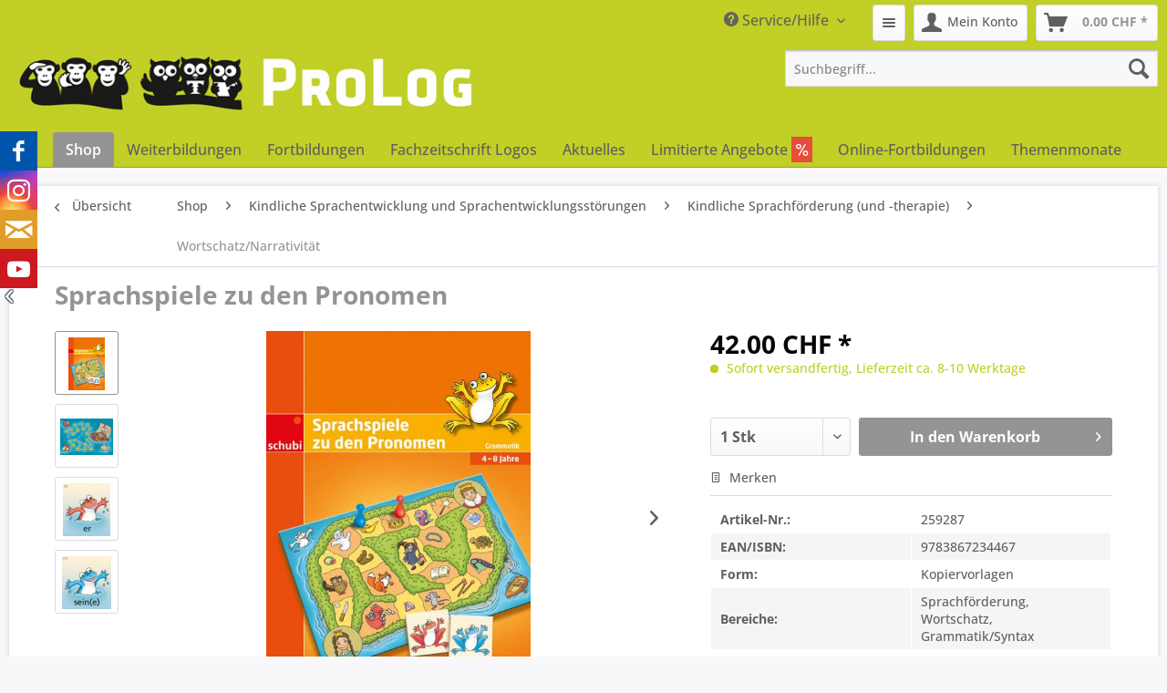

--- FILE ---
content_type: text/html; charset=UTF-8
request_url: https://prolog-shop.ch/shop/kindliche-sprachentwicklung-und-sprachentwicklungsstoerungen/kindliche-sprachfoerderung-und-therapie/wortschatznarrativitaet/1505/sprachspiele-zu-den-pronomen
body_size: 20538
content:
<!DOCTYPE html> <html class="no-js" lang="de" itemscope="itemscope" itemtype="https://schema.org/WebPage"> <head> <meta charset="utf-8"> <meta name="author" content="" /> <meta name="robots" content="index,follow" /> <meta name="revisit-after" content="15 days" /> <meta name="keywords" content="Pronomen, Die, helfen, Kindern, korrekten, Kinder, einführende, anzuwenden., kontextgebunden, Geschichten, Abenteuer., Kurze, Material, kleine, dabei, erleben, Mit, Übungen, lassen, strukturierte" /> <meta name="description" content="Die sympathischen Frösche, die Hüpfis, helfen den Kindern, den korrekten Bezug zwischen den Pronomen und den Nomen, die sie vertreten oder begleiten …" /> <meta property="og:type" content="product" /> <meta property="og:site_name" content="ProLog Therapie AG" /> <meta property="og:url" content="https://prolog-shop.ch/shop/kindliche-sprachentwicklung-und-sprachentwicklungsstoerungen/kindliche-sprachfoerderung-und-therapie/wortschatznarrativitaet/1505/sprachspiele-zu-den-pronomen" /> <meta property="og:title" content="Sprachspiele zu den Pronomen" /> <meta property="og:description" content="Die sympathischen Fr&amp;#246;sche, die H&amp;#252;pfis, helfen den Kindern, den korrekten Bezug zwischen den Pronomen und den Nomen, die sie vertreten oder…" /> <meta property="og:image" content="https://prolog-shop.ch/media/image/c0/fa/92/259287-Sprachspiele-zu-den-Pronomen-1.jpg" /> <meta property="product:brand" content="Musterlieferant" /> <meta property="product:price" content="42,00" /> <meta property="product:product_link" content="https://prolog-shop.ch/shop/kindliche-sprachentwicklung-und-sprachentwicklungsstoerungen/kindliche-sprachfoerderung-und-therapie/wortschatznarrativitaet/1505/sprachspiele-zu-den-pronomen" /> <meta name="twitter:card" content="product" /> <meta name="twitter:site" content="ProLog Therapie AG" /> <meta name="twitter:title" content="Sprachspiele zu den Pronomen" /> <meta name="twitter:description" content="Die sympathischen Fr&amp;#246;sche, die H&amp;#252;pfis, helfen den Kindern, den korrekten Bezug zwischen den Pronomen und den Nomen, die sie vertreten oder…" /> <meta name="twitter:image" content="https://prolog-shop.ch/media/image/c0/fa/92/259287-Sprachspiele-zu-den-Pronomen-1.jpg" /> <meta itemprop="copyrightHolder" content="ProLog Therapie AG" /> <meta itemprop="copyrightYear" content="2014" /> <meta itemprop="isFamilyFriendly" content="True" /> <meta itemprop="image" content="https://prolog-shop.ch/media/image/77/7f/0a/banner_jpg540.jpg" /> <meta name="viewport" content="width=device-width, initial-scale=1.0"> <meta name="mobile-web-app-capable" content="yes"> <meta name="apple-mobile-web-app-title" content="ProLog Therapie AG"> <meta name="apple-mobile-web-app-capable" content="yes"> <meta name="apple-mobile-web-app-status-bar-style" content="default"> <link rel="apple-touch-icon-precomposed" href="/themes/Frontend/Responsive/frontend/_public/src/img/apple-touch-icon-precomposed.png"> <link rel="shortcut icon" href="/themes/Frontend/Responsive/frontend/_public/src/img/favicon.ico"> <meta name="msapplication-navbutton-color" content="#949494" /> <meta name="application-name" content="ProLog Therapie AG" /> <meta name="msapplication-starturl" content="https://prolog-shop.ch/" /> <meta name="msapplication-window" content="width=1024;height=768" /> <meta name="msapplication-TileImage" content="/themes/Frontend/Responsive/frontend/_public/src/img/win-tile-image.png"> <meta name="msapplication-TileColor" content="#949494"> <meta name="theme-color" content="#949494" /> <link rel="canonical" href="https://prolog-shop.ch/shop/kindliche-sprachentwicklung-und-sprachentwicklungsstoerungen/kindliche-sprachfoerderung-und-therapie/wortschatznarrativitaet/1505/sprachspiele-zu-den-pronomen" /> <title itemprop="name">Sprachspiele zu den Pronomen | Wortschatz/Narrativität | Kindliche Sprachförderung (und -therapie) | Kindliche Sprachentwicklung und Sprachentwicklungsstörungen | Shop | ProLog Therapie AG</title> <link href="/web/cache/1736240004_e4ab36eff99d2ff5c496bab47d09e07a.css" media="all" rel="stylesheet" type="text/css" /> </head> <body class=" is--ctl-detail is--act-index " > <div class="page-wrap"> <noscript class="noscript-main"> <div class="alert is--warning"> <div class="alert--icon"> <i class="icon--element icon--warning"></i> </div> <div class="alert--content"> Um ProLog&#x20;Therapie&#x20;AG in vollem Umfang nutzen zu können, empfehlen wir Ihnen Javascript in Ihrem Browser zu aktiveren. </div> </div> </noscript> <header class="header-main"> <div class="top-bar"> <div class="container block-group"> <style> .block-group.topbar--checkout { display: none; float: right; width: auto; padding-left: 10px; padding-top: 5px; } @media screen and (min-width: 48em) { .block-group.topbar--checkout { display: block; } .header--navigation .navigation--entry.entry--notepad, .header--navigation .navigation--entry.entry--account, .header--navigation .navigation--entry.entry--cart{ display: none; } } </style> <nav class="shop--navigation block-group topbar--checkout"> <ul class="navigation--list block-group" role="menubar">  <li class="navigation--entry entry--notepad" role="menuitem"> <a href="https://prolog-shop.ch/note" title="Merkzettel" aria-label="Merkzettel" class="btn"> <i class="icon--list"></i> </a> </li> <li class="navigation--entry entry--account" role="menuitem" data-offcanvas="true" data-offCanvasSelector=".account--dropdown-navigation"> <a href="https://prolog-shop.ch/account" title="Mein Konto" aria-label="Mein Konto" class="btn is--icon-left entry--link account--link"> <i class="icon--account"></i> <span class="account--display"> Mein Konto </span> </a> </li> <li class="navigation--entry entry--cart" role="menuitem"> <a class="btn is--icon-left cart--link" href="https://prolog-shop.ch/checkout/cart" title="Warenkorb" aria-label="Warenkorb"> <span class="cart--display"> Warenkorb </span> <span class="badge is--primary is--minimal cart--quantity is--hidden">0</span> <i class="icon--basket"></i> <span class="cart--amount"> 0.00&nbsp;CHF * </span> </a> <div class="ajax-loader">&nbsp;</div> </li>  </ul> </nav> <nav class="top-bar--navigation block" role="menubar">   <div class="navigation--entry entry--service has--drop-down" role="menuitem" aria-haspopup="true" data-drop-down-menu="true"> <i class="icon--service"></i> Service/Hilfe <ul class="service--list is--rounded" role="menu"> <li class="service--entry" role="menuitem"> <a class="service--link" href="https://prolog-shop.ch/agb-prolog-wissen-gmbh" title="AGB ProLog WISSEN GmbH" > AGB ProLog WISSEN GmbH </a> </li> <li class="service--entry" role="menuitem"> <a class="service--link" href="https://prolog-shop.ch/campaign/index/emotionId/151" title="Anfahrt" target="_parent"> Anfahrt </a> </li> <li class="service--entry" role="menuitem"> <a class="service--link" href="https://prolog-shop.ch/bestellformular" title="Bestellformular" > Bestellformular </a> </li> <li class="service--entry" role="menuitem"> <a class="service--link" href="https://prolog-shop.ch/foerdermoeglichkeiten" title="Fördermöglichkeiten" > Fördermöglichkeiten </a> </li> <li class="service--entry" role="menuitem"> <a class="service--link" href="https://prolog-shop.ch/rabatte" title="Rabatte" > Rabatte </a> </li> <li class="service--entry" role="menuitem"> <a class="service--link" href="https://prolog-shop.ch/ueber-uns" title="Über uns" > Über uns </a> </li> <li class="service--entry" role="menuitem"> <a class="service--link" href="https://prolog-shop.ch/widerrufsbelehrung" title="Widerrufsbelehrung" > Widerrufsbelehrung </a> </li> <li class="service--entry" role="menuitem"> <a class="service--link" href="https://prolog-shop.ch/kontaktformular" title="Kontakt" target="_self"> Kontakt </a> </li> <li class="service--entry" role="menuitem"> <a class="service--link" href="https://prolog-shop.ch/liefer-und-versandkosten" title="Liefer- und Versandkosten" > Liefer- und Versandkosten </a> </li> <li class="service--entry" role="menuitem"> <a class="service--link" href="https://prolog-shop.ch/datenschutzerklaerung" title="Datenschutzerklärung" > Datenschutzerklärung </a> </li> <li class="service--entry" role="menuitem"> <a class="service--link" href="https://prolog-shop.ch/agb-prolog-therapie-und-lernmittel-ag" title="AGB ProLog Therapie- und Lernmittel AG" > AGB ProLog Therapie- und Lernmittel AG </a> </li> <li class="service--entry" role="menuitem"> <a class="service--link" href="https://prolog-shop.ch/impressum" title="Impressum" > Impressum </a> </li> </ul> </div> </nav> </div> </div> <div class="container header--navigation"> <div class="logo-main block-group" role="banner"> <div class="logo--shop block"> <a class="logo--link" href="https://prolog-shop.ch/" title="ProLog Therapie AG - zur Startseite wechseln"> <picture> <source srcset="https://prolog-shop.ch/media/image/77/7f/0a/banner_jpg540.jpg" media="(min-width: 78.75em)"> <source srcset="https://prolog-shop.ch/media/image/6d/f6/bb/banner_420.jpg" media="(min-width: 64em)"> <source srcset="https://prolog-shop.ch/media/image/6d/f6/bb/banner_420.jpg" media="(min-width: 48em)"> <img srcset="https://prolog-shop.ch/media/image/00/d9/b1/logo-mobile.png" alt="ProLog Therapie AG - zur Startseite wechseln" /> </picture> </a> </div> </div> <nav class="shop--navigation block-group"> <ul class="navigation--list block-group" role="menubar"> <li class="navigation--entry entry--menu-left" role="menuitem"> <a class="entry--link entry--trigger btn is--icon-left" href="#offcanvas--left" data-offcanvas="true" data-offCanvasSelector=".sidebar-main" aria-label="Menü"> <i class="icon--menu"></i> Menü </a> </li>  <li class="navigation--entry entry--notepad" role="menuitem"> <a href="https://prolog-shop.ch/note" title="Merkzettel" aria-label="Merkzettel" class="btn"> <i class="icon--list"></i> </a> </li> <li class="navigation--entry entry--account" role="menuitem" data-offcanvas="true" data-offCanvasSelector=".account--dropdown-navigation"> <a href="https://prolog-shop.ch/account" title="Mein Konto" aria-label="Mein Konto" class="btn is--icon-left entry--link account--link"> <i class="icon--account"></i> <span class="account--display"> Mein Konto </span> </a> </li> <li class="navigation--entry entry--cart" role="menuitem"> <a class="btn is--icon-left cart--link" href="https://prolog-shop.ch/checkout/cart" title="Warenkorb" aria-label="Warenkorb"> <span class="cart--display"> Warenkorb </span> <span class="badge is--primary is--minimal cart--quantity is--hidden">0</span> <i class="icon--basket"></i> <span class="cart--amount"> 0.00&nbsp;CHF * </span> </a> <div class="ajax-loader">&nbsp;</div> </li>  <li class="navigation--entry entry--search" role="menuitem" data-search="true" aria-haspopup="true" data-minLength="3"> <a class="btn entry--link entry--trigger" href="#show-hide--search" title="Suche anzeigen / schließen" aria-label="Suche anzeigen / schließen"> <i class="icon--search"></i> <span class="search--display">Suchen</span> </a> <form action="/search" method="get" class="main-search--form"> <input type="search" name="sSearch" aria-label="Suchbegriff..." class="main-search--field" autocomplete="off" autocapitalize="off" placeholder="Suchbegriff..." maxlength="30" /> <button type="submit" class="main-search--button" aria-label="Suchen"> <i class="icon--search"></i> <span class="main-search--text">Suchen</span> </button> <div class="form--ajax-loader">&nbsp;</div> </form> <div class="main-search--results"></div> </li> </ul> </nav> <div class="container--ajax-cart" data-collapse-cart="true" data-displayMode="offcanvas"></div> </div> </header> <nav class="navigation-main"> <div class="container" data-menu-scroller="true" data-listSelector=".navigation--list.container" data-viewPortSelector=".navigation--list-wrapper"> <div class="navigation--list-wrapper"> <ul class="navigation--list container" role="menubar" itemscope="itemscope" itemtype="https://schema.org/SiteNavigationElement"> <li class="navigation--entry is--home" role="menuitem"> <a class="navigation--link is--first" href="https://prolog-shop.ch/" title="Home" aria-label="Home" itemprop="url"> <i class="icon--house"></i> </a> </li> <li class="navigation--entry is--active" role="menuitem"> <a class="navigation--link is--active" href="https://prolog-shop.ch/shop/" title="Shop" aria-label="Shop" itemprop="url"> <span itemprop="name">Shop</span> </a> </li><li class="navigation--entry" role="menuitem"> <a class="navigation--link" href="https://prolog-shop.ch/weiterbildungen/" title="Weiterbildungen" aria-label="Weiterbildungen" itemprop="url"> <span itemprop="name">Weiterbildungen</span> </a> </li><li class="navigation--entry" role="menuitem"> <a class="navigation--link" href="https://prolog-shop.ch/fortbildungen/" title="Fortbildungen" aria-label="Fortbildungen" itemprop="url"> <span itemprop="name">Fortbildungen</span> </a> </li><li class="navigation--entry" role="menuitem"> <a class="navigation--link" href="https://prolog-shop.ch/fachzeitschrift-logos/" title="Fachzeitschrift Logos" aria-label="Fachzeitschrift Logos" itemprop="url"> <span itemprop="name">Fachzeitschrift Logos</span> </a> </li><li class="navigation--entry" role="menuitem"> <a class="navigation--link" href="https://prolog-shop.ch/aktuelles/" title="Aktuelles" aria-label="Aktuelles" itemprop="url"> <span itemprop="name">Aktuelles</span> </a> </li><li class="navigation--entry" role="menuitem"> <a class="navigation--link" href="https://prolog-shop.ch/limitierte-angebote/" title="Limitierte Angebote" aria-label="Limitierte Angebote" itemprop="url"> <span itemprop="name">Limitierte Angebote</span> <span style="padding: 3px 5px; background-color: #e74c3c; color: #fff;"> <i class="icon--percent2" style="font-size: 13px;"></i> </span> </a> </li><li class="navigation--entry" role="menuitem"> <a class="navigation--link" href="https://prolog-shop.ch/online-fortbildungen/" title="Online-Fortbildungen" aria-label="Online-Fortbildungen" itemprop="url"> <span itemprop="name">Online-Fortbildungen</span> </a> </li><li class="navigation--entry" role="menuitem"> <a class="navigation--link" href="https://prolog-shop.ch/themenmonate/" title="Themenmonate" aria-label="Themenmonate" itemprop="url"> <span itemprop="name">Themenmonate</span> </a> </li> </ul> </div> <div class="advanced-menu" data-advanced-menu="true" data-hoverDelay="250"> <div class="menu--container"> <div class="button-container"> </div> <div class="content--wrapper has--content has--teaser"> <ul class="menu--list menu--level-0 columns--1" style="width: 50%;"> <li class="menu--list-item item--level-0" style="width: 100%"> <a href="https://prolog-shop.ch/shop/kindliche-sprachentwicklung-und-sprachentwicklungsstoerungen/" class="menu--list-item-link" title="Kindliche Sprachentwicklung und Sprachentwicklungsstörungen">Kindliche Sprachentwicklung und Sprachentwicklungsstörungen</a> </li> <li class="menu--list-item item--level-0" style="width: 100%"> <a href="https://prolog-shop.ch/shop/unterstuetzte-kommunikation-uk/" class="menu--list-item-link" title="Unterstützte Kommunikation (UK)">Unterstützte Kommunikation (UK)</a> </li> <li class="menu--list-item item--level-0" style="width: 100%"> <a href="https://prolog-shop.ch/shop/stotternredeflussstoerungen/" class="menu--list-item-link" title="Stottern/Redeflussstörungen">Stottern/Redeflussstörungen</a> </li> <li class="menu--list-item item--level-0" style="width: 100%"> <a href="https://prolog-shop.ch/shop/stimmstoerungen/" class="menu--list-item-link" title="Stimmstörungen">Stimmstörungen</a> </li> <li class="menu--list-item item--level-0" style="width: 100%"> <a href="https://prolog-shop.ch/shop/erworbene-sprach-sprech-stimm-und-schluckstoerungen/" class="menu--list-item-link" title="Erworbene Sprach-, Sprech-, Stimm- und Schluckstörungen">Erworbene Sprach-, Sprech-, Stimm- und Schluckstörungen</a> </li> <li class="menu--list-item item--level-0" style="width: 100%"> <a href="https://prolog-shop.ch/shop/sentreff/" class="menu--list-item-link" title="Sentreff">Sentreff</a> </li> <li class="menu--list-item item--level-0" style="width: 100%"> <a href="https://prolog-shop.ch/shop/allgemeine-materialien/" class="menu--list-item-link" title="Allgemeine Materialien">Allgemeine Materialien</a> </li> <li class="menu--list-item item--level-0" style="width: 100%"> <a href="https://prolog-shop.ch/shop/serienreihen/" class="menu--list-item-link" title="Serien/Reihen">Serien/Reihen</a> </li> </ul> <div class="menu--delimiter" style="right: 50%;"></div> <div class="menu--teaser" style="width: 50%;"> <div class="teaser--headline">Produkte</div> <div class="teaser--text"> Neben allem, was Sie an Therapie- und Diagnostikmaterial in der logopädischen oder sprachtherapeutischen Praxis benötigen sowie Fachliteratur zu allen relevanten Themenfeldern, finden Sie bei ProLog auch zahlreiche Spiele und Bilder- bzw.... <a class="teaser--text-link" href="https://prolog-shop.ch/shop/" title="mehr erfahren"> mehr erfahren </a> </div> </div> </div> </div> <div class="menu--container"> <div class="button-container"> </div> <div class="content--wrapper has--content"> <ul class="menu--list menu--level-0 columns--3" style="width: 100%;"> </ul> </div> </div> <div class="menu--container"> <div class="button-container"> </div> <div class="content--wrapper has--content"> <ul class="menu--list menu--level-0 columns--3" style="width: 100%;"> </ul> </div> </div> <div class="menu--container"> <div class="button-container"> </div> <div class="content--wrapper has--content has--teaser"> <ul class="menu--list menu--level-0 columns--1" style="width: 50%;"> <li class="menu--list-item item--level-0" style="width: 100%"> <a href="https://prolog-shop.ch/fachzeitschrift-logos/abonnement/" class="menu--list-item-link" title="Abonnement">Abonnement</a> </li> <li class="menu--list-item item--level-0" style="width: 100%"> <a href="https://prolog-shop.ch/fachzeitschrift-logos/originalia/" class="menu--list-item-link" title="Originalia">Originalia</a> </li> </ul> <div class="menu--delimiter" style="right: 50%;"></div> <div class="menu--teaser" style="width: 50%;"> <div class="teaser--headline">Fachzeitschrift Logos</div> <div class="teaser--text"> Fundierte und peer-reviewte Fachartikel aus den Bereichen Logopädie und Sprachtherapie, aber auch aus benachbarten Disziplinen aus unserer Zeitschrift LOGOS finden Sie hier... <a class="teaser--text-link" href="https://prolog-shop.ch/fachzeitschrift-logos/" title="mehr erfahren"> mehr erfahren </a> </div> </div> </div> </div> <div class="menu--container"> <div class="button-container"> </div> </div> <div class="menu--container"> <div class="button-container"> </div> </div> <div class="menu--container"> <div class="button-container"> </div> </div> <div class="menu--container"> <div class="button-container"> </div> </div> </div> </div> </nav> <section class="content-main container block-group"> <nav class="content--breadcrumb block"> <a class="breadcrumb--button breadcrumb--link" href="https://prolog-shop.ch/shop/kindliche-sprachentwicklung-und-sprachentwicklungsstoerungen/kindliche-sprachfoerderung-und-therapie/wortschatznarrativitaet/" title="Übersicht"> <i class="icon--arrow-left"></i> <span class="breadcrumb--title">Übersicht</span> </a> <ul class="breadcrumb--list" role="menu" itemscope itemtype="https://schema.org/BreadcrumbList"> <li role="menuitem" class="breadcrumb--entry" itemprop="itemListElement" itemscope itemtype="https://schema.org/ListItem"> <a class="breadcrumb--link" href="https://prolog-shop.ch/shop/" title="Shop" itemprop="item"> <link itemprop="url" href="https://prolog-shop.ch/shop/" /> <span class="breadcrumb--title" itemprop="name">Shop</span> </a> <meta itemprop="position" content="0" /> </li> <li role="none" class="breadcrumb--separator"> <i class="icon--arrow-right"></i> </li> <li role="menuitem" class="breadcrumb--entry" itemprop="itemListElement" itemscope itemtype="https://schema.org/ListItem"> <a class="breadcrumb--link" href="https://prolog-shop.ch/shop/kindliche-sprachentwicklung-und-sprachentwicklungsstoerungen/" title="Kindliche Sprachentwicklung und Sprachentwicklungsstörungen" itemprop="item"> <link itemprop="url" href="https://prolog-shop.ch/shop/kindliche-sprachentwicklung-und-sprachentwicklungsstoerungen/" /> <span class="breadcrumb--title" itemprop="name">Kindliche Sprachentwicklung und Sprachentwicklungsstörungen</span> </a> <meta itemprop="position" content="1" /> </li> <li role="none" class="breadcrumb--separator"> <i class="icon--arrow-right"></i> </li> <li role="menuitem" class="breadcrumb--entry" itemprop="itemListElement" itemscope itemtype="https://schema.org/ListItem"> <a class="breadcrumb--link" href="https://prolog-shop.ch/shop/kindliche-sprachentwicklung-und-sprachentwicklungsstoerungen/kindliche-sprachfoerderung-und-therapie/" title="Kindliche Sprachförderung (und -therapie)" itemprop="item"> <link itemprop="url" href="https://prolog-shop.ch/shop/kindliche-sprachentwicklung-und-sprachentwicklungsstoerungen/kindliche-sprachfoerderung-und-therapie/" /> <span class="breadcrumb--title" itemprop="name">Kindliche Sprachförderung (und -therapie)</span> </a> <meta itemprop="position" content="2" /> </li> <li role="none" class="breadcrumb--separator"> <i class="icon--arrow-right"></i> </li> <li role="menuitem" class="breadcrumb--entry is--active" itemprop="itemListElement" itemscope itemtype="https://schema.org/ListItem"> <a class="breadcrumb--link" href="https://prolog-shop.ch/shop/kindliche-sprachentwicklung-und-sprachentwicklungsstoerungen/kindliche-sprachfoerderung-und-therapie/wortschatznarrativitaet/" title="Wortschatz/Narrativität" itemprop="item"> <link itemprop="url" href="https://prolog-shop.ch/shop/kindliche-sprachentwicklung-und-sprachentwicklungsstoerungen/kindliche-sprachfoerderung-und-therapie/wortschatznarrativitaet/" /> <span class="breadcrumb--title" itemprop="name">Wortschatz/Narrativität</span> </a> <meta itemprop="position" content="3" /> </li> </ul> </nav> <nav class="product--navigation"> <a href="#" class="navigation--link link--prev"> <div class="link--prev-button"> <span class="link--prev-inner">Zurück</span> </div> <div class="image--wrapper"> <div class="image--container"></div> </div> </a> <a href="#" class="navigation--link link--next"> <div class="link--next-button"> <span class="link--next-inner">Vor</span> </div> <div class="image--wrapper"> <div class="image--container"></div> </div> </a> </nav> <div class="content-main--inner"> <aside class="sidebar-main off-canvas"> <div class="navigation--smartphone"> <ul class="navigation--list "> <li class="navigation--entry entry--close-off-canvas"> <a href="#close-categories-menu" title="Menü schließen" class="navigation--link"> Menü schließen <i class="icon--arrow-right"></i> </a> </li> </ul> <div class="mobile--switches">   </div> </div> <div class="sidebar--categories-wrapper" data-subcategory-nav="true" data-mainCategoryId="38" data-categoryId="208" data-fetchUrl="/widgets/listing/getCategory/categoryId/208"> <div class="categories--headline navigation--headline"> Kategorien </div> <div class="sidebar--categories-navigation"> <ul class="sidebar--navigation categories--navigation navigation--list is--drop-down is--level0 is--rounded" role="menu"> <li class="navigation--entry is--active has--sub-categories has--sub-children" role="menuitem"> <a class="navigation--link is--active has--sub-categories link--go-forward" href="https://prolog-shop.ch/shop/" data-categoryId="39" data-fetchUrl="/widgets/listing/getCategory/categoryId/39" title="Shop" > Shop <span class="is--icon-right"> <i class="icon--arrow-right"></i> </span> </a> <ul class="sidebar--navigation categories--navigation navigation--list is--level1 is--rounded" role="menu"> <li class="navigation--entry is--active has--sub-categories has--sub-children" role="menuitem"> <a class="navigation--link is--active has--sub-categories link--go-forward" href="https://prolog-shop.ch/shop/kindliche-sprachentwicklung-und-sprachentwicklungsstoerungen/" data-categoryId="49" data-fetchUrl="/widgets/listing/getCategory/categoryId/49" title="Kindliche Sprachentwicklung und Sprachentwicklungsstörungen" > Kindliche Sprachentwicklung und Sprachentwicklungsstörungen <span class="is--icon-right"> <i class="icon--arrow-right"></i> </span> </a> <ul class="sidebar--navigation categories--navigation navigation--list is--level2 navigation--level-high is--rounded" role="menu"> <li class="navigation--entry is--active has--sub-categories has--sub-children" role="menuitem"> <a class="navigation--link is--active has--sub-categories link--go-forward" href="https://prolog-shop.ch/shop/kindliche-sprachentwicklung-und-sprachentwicklungsstoerungen/kindliche-sprachfoerderung-und-therapie/" data-categoryId="196" data-fetchUrl="/widgets/listing/getCategory/categoryId/196" title="Kindliche Sprachförderung (und -therapie)" > Kindliche Sprachförderung (und -therapie) <span class="is--icon-right"> <i class="icon--arrow-right"></i> </span> </a> <ul class="sidebar--navigation categories--navigation navigation--list is--level3 navigation--level-high is--rounded" role="menu"> <li class="navigation--entry" role="menuitem"> <a class="navigation--link" href="https://prolog-shop.ch/shop/kindliche-sprachentwicklung-und-sprachentwicklungsstoerungen/kindliche-sprachfoerderung-und-therapie/vorlese-und-bilderbuecher/" data-categoryId="205" data-fetchUrl="/widgets/listing/getCategory/categoryId/205" title="Vorlese- und Bilderbücher" > Vorlese- und Bilderbücher </a> </li> <li class="navigation--entry" role="menuitem"> <a class="navigation--link" href="https://prolog-shop.ch/shop/kindliche-sprachentwicklung-und-sprachentwicklungsstoerungen/kindliche-sprachfoerderung-und-therapie/sprachverstaendnis/" data-categoryId="206" data-fetchUrl="/widgets/listing/getCategory/categoryId/206" title="Sprachverständnis" > Sprachverständnis </a> </li> <li class="navigation--entry" role="menuitem"> <a class="navigation--link" href="https://prolog-shop.ch/shop/kindliche-sprachentwicklung-und-sprachentwicklungsstoerungen/kindliche-sprachfoerderung-und-therapie/erzaehlfaehigkeit/" data-categoryId="207" data-fetchUrl="/widgets/listing/getCategory/categoryId/207" title="Erzählfähigkeit" > Erzählfähigkeit </a> </li> <li class="navigation--entry is--active" role="menuitem"> <a class="navigation--link is--active" href="https://prolog-shop.ch/shop/kindliche-sprachentwicklung-und-sprachentwicklungsstoerungen/kindliche-sprachfoerderung-und-therapie/wortschatznarrativitaet/" data-categoryId="208" data-fetchUrl="/widgets/listing/getCategory/categoryId/208" title="Wortschatz/Narrativität" > Wortschatz/Narrativität </a> </li> <li class="navigation--entry" role="menuitem"> <a class="navigation--link" href="https://prolog-shop.ch/shop/kindliche-sprachentwicklung-und-sprachentwicklungsstoerungen/kindliche-sprachfoerderung-und-therapie/grammatiksyntax/" data-categoryId="209" data-fetchUrl="/widgets/listing/getCategory/categoryId/209" title="Grammatik/Syntax" > Grammatik/Syntax </a> </li> <li class="navigation--entry" role="menuitem"> <a class="navigation--link" href="https://prolog-shop.ch/shop/kindliche-sprachentwicklung-und-sprachentwicklungsstoerungen/kindliche-sprachfoerderung-und-therapie/allg.-wahrnehmungfein-und-grobmotorikaufmerksamkeit-konzentrationsi/" data-categoryId="210" data-fetchUrl="/widgets/listing/getCategory/categoryId/210" title="Allg. Wahrnehmung/Fein- und Grobmotorik/Aufmerksamkeit + Konzentration/SI" > Allg. Wahrnehmung/Fein- und Grobmotorik/Aufmerksamkeit + Konzentration/SI </a> </li> <li class="navigation--entry" role="menuitem"> <a class="navigation--link" href="https://prolog-shop.ch/shop/kindliche-sprachentwicklung-und-sprachentwicklungsstoerungen/kindliche-sprachfoerderung-und-therapie/auditive-wahrnehmungvorlaeuferfaehigkeit-schriftspracherwerb/" data-categoryId="211" data-fetchUrl="/widgets/listing/getCategory/categoryId/211" title="Auditive Wahrnehmung/Vorläuferfähigkeit Schriftspracherwerb" > Auditive Wahrnehmung/Vorläuferfähigkeit Schriftspracherwerb </a> </li> <li class="navigation--entry" role="menuitem"> <a class="navigation--link" href="https://prolog-shop.ch/shop/kindliche-sprachentwicklung-und-sprachentwicklungsstoerungen/kindliche-sprachfoerderung-und-therapie/dazdafmehrsprachigkeit/" data-categoryId="212" data-fetchUrl="/widgets/listing/getCategory/categoryId/212" title="DaZ/DaF/Mehrsprachigkeit" > DaZ/DaF/Mehrsprachigkeit </a> </li> <li class="navigation--entry" role="menuitem"> <a class="navigation--link" href="https://prolog-shop.ch/shop/kindliche-sprachentwicklung-und-sprachentwicklungsstoerungen/kindliche-sprachfoerderung-und-therapie/allgemeine-foerderkategorien/" data-categoryId="254" data-fetchUrl="/widgets/listing/getCategory/categoryId/254" title="Allgemeine Förderkategorien" > Allgemeine Förderkategorien </a> </li> </ul> </li> <li class="navigation--entry" role="menuitem"> <a class="navigation--link" href="https://prolog-shop.ch/shop/kindliche-sprachentwicklung-und-sprachentwicklungsstoerungen/prolog-sprachfoerderkonzept-language-route/" data-categoryId="197" data-fetchUrl="/widgets/listing/getCategory/categoryId/197" title="ProLog Sprachförderkonzept Language Route" > ProLog Sprachförderkonzept Language Route </a> </li> <li class="navigation--entry has--sub-children" role="menuitem"> <a class="navigation--link link--go-forward" href="https://prolog-shop.ch/shop/kindliche-sprachentwicklung-und-sprachentwicklungsstoerungen/sprachentwicklungsstoerungen/" data-categoryId="198" data-fetchUrl="/widgets/listing/getCategory/categoryId/198" title="Sprachentwicklungsstörungen" > Sprachentwicklungsstörungen <span class="is--icon-right"> <i class="icon--arrow-right"></i> </span> </a> </li> <li class="navigation--entry has--sub-children" role="menuitem"> <a class="navigation--link link--go-forward" href="https://prolog-shop.ch/shop/kindliche-sprachentwicklung-und-sprachentwicklungsstoerungen/lesenschreibenrechnen/" data-categoryId="199" data-fetchUrl="/widgets/listing/getCategory/categoryId/199" title="Lesen/Schreiben/Rechnen" > Lesen/Schreiben/Rechnen <span class="is--icon-right"> <i class="icon--arrow-right"></i> </span> </a> </li> <li class="navigation--entry" role="menuitem"> <a class="navigation--link" href="https://prolog-shop.ch/shop/kindliche-sprachentwicklung-und-sprachentwicklungsstoerungen/software-kindersprache/" data-categoryId="200" data-fetchUrl="/widgets/listing/getCategory/categoryId/200" title="Software: Kindersprache" > Software: Kindersprache </a> </li> <li class="navigation--entry" role="menuitem"> <a class="navigation--link" href="https://prolog-shop.ch/shop/kindliche-sprachentwicklung-und-sprachentwicklungsstoerungen/diagnostik-kindersprache/" data-categoryId="201" data-fetchUrl="/widgets/listing/getCategory/categoryId/201" title="Diagnostik: Kindersprache" > Diagnostik: Kindersprache </a> </li> <li class="navigation--entry" role="menuitem"> <a class="navigation--link" href="https://prolog-shop.ch/shop/kindliche-sprachentwicklung-und-sprachentwicklungsstoerungen/bild-foto-und-geschichtenboxen-kindersprache/" data-categoryId="202" data-fetchUrl="/widgets/listing/getCategory/categoryId/202" title="Bild-/Foto- und Geschichtenboxen: Kindersprache" > Bild-/Foto- und Geschichtenboxen: Kindersprache </a> </li> <li class="navigation--entry" role="menuitem"> <a class="navigation--link" href="https://prolog-shop.ch/shop/kindliche-sprachentwicklung-und-sprachentwicklungsstoerungen/fachliteraturratgeber-kindersprache/" data-categoryId="203" data-fetchUrl="/widgets/listing/getCategory/categoryId/203" title="Fachliteratur/Ratgeber: Kindersprache" > Fachliteratur/Ratgeber: Kindersprache </a> </li> <li class="navigation--entry has--sub-children" role="menuitem"> <a class="navigation--link link--go-forward" href="https://prolog-shop.ch/shop/kindliche-sprachentwicklung-und-sprachentwicklungsstoerungen/hilfsmaterial-kindersprache/" data-categoryId="204" data-fetchUrl="/widgets/listing/getCategory/categoryId/204" title="Hilfsmaterial: Kindersprache" > Hilfsmaterial: Kindersprache <span class="is--icon-right"> <i class="icon--arrow-right"></i> </span> </a> </li> </ul> </li> <li class="navigation--entry has--sub-children" role="menuitem"> <a class="navigation--link link--go-forward" href="https://prolog-shop.ch/shop/unterstuetzte-kommunikation-uk/" data-categoryId="189" data-fetchUrl="/widgets/listing/getCategory/categoryId/189" title="Unterstützte Kommunikation (UK)" > Unterstützte Kommunikation (UK) <span class="is--icon-right"> <i class="icon--arrow-right"></i> </span> </a> </li> <li class="navigation--entry has--sub-children" role="menuitem"> <a class="navigation--link link--go-forward" href="https://prolog-shop.ch/shop/stotternredeflussstoerungen/" data-categoryId="190" data-fetchUrl="/widgets/listing/getCategory/categoryId/190" title="Stottern/Redeflussstörungen" > Stottern/Redeflussstörungen <span class="is--icon-right"> <i class="icon--arrow-right"></i> </span> </a> </li> <li class="navigation--entry has--sub-children" role="menuitem"> <a class="navigation--link link--go-forward" href="https://prolog-shop.ch/shop/stimmstoerungen/" data-categoryId="191" data-fetchUrl="/widgets/listing/getCategory/categoryId/191" title="Stimmstörungen" > Stimmstörungen <span class="is--icon-right"> <i class="icon--arrow-right"></i> </span> </a> </li> <li class="navigation--entry has--sub-children" role="menuitem"> <a class="navigation--link link--go-forward" href="https://prolog-shop.ch/shop/erworbene-sprach-sprech-stimm-und-schluckstoerungen/" data-categoryId="192" data-fetchUrl="/widgets/listing/getCategory/categoryId/192" title="Erworbene Sprach-, Sprech-, Stimm- und Schluckstörungen" > Erworbene Sprach-, Sprech-, Stimm- und Schluckstörungen <span class="is--icon-right"> <i class="icon--arrow-right"></i> </span> </a> </li> <li class="navigation--entry has--sub-children" role="menuitem"> <a class="navigation--link link--go-forward" href="https://prolog-shop.ch/shop/sentreff/" data-categoryId="193" data-fetchUrl="/widgets/listing/getCategory/categoryId/193" title="Sentreff" > Sentreff <span class="is--icon-right"> <i class="icon--arrow-right"></i> </span> </a> </li> <li class="navigation--entry has--sub-children" role="menuitem"> <a class="navigation--link link--go-forward" href="https://prolog-shop.ch/shop/allgemeine-materialien/" data-categoryId="194" data-fetchUrl="/widgets/listing/getCategory/categoryId/194" title="Allgemeine Materialien" > Allgemeine Materialien <span class="is--icon-right"> <i class="icon--arrow-right"></i> </span> </a> </li> <li class="navigation--entry has--sub-children" role="menuitem"> <a class="navigation--link link--go-forward" href="https://prolog-shop.ch/shop/serienreihen/" data-categoryId="195" data-fetchUrl="/widgets/listing/getCategory/categoryId/195" title="Serien/Reihen" > Serien/Reihen <span class="is--icon-right"> <i class="icon--arrow-right"></i> </span> </a> </li> <li class="navigation--entry" role="menuitem"> <a class="navigation--link" href="https://prolog-shop.ch/shop/spielidee/" data-categoryId="267" data-fetchUrl="/widgets/listing/getCategory/categoryId/267" title="Spielidee" > Spielidee </a> </li> <li class="navigation--entry" role="menuitem"> <a class="navigation--link" href="https://prolog-shop.ch/shop/prolog-digital/" data-categoryId="506" data-fetchUrl="/widgets/listing/getCategory/categoryId/506" title="ProLog DIGITAL" > ProLog DIGITAL </a> </li> </ul> </li> <li class="navigation--entry" role="menuitem"> <a class="navigation--link" href="https://prolog-shop.ch/neurovitalis-digital-und-headapp/" data-categoryId="417" data-fetchUrl="/widgets/listing/getCategory/categoryId/417" title="NEUROvitalis digital und HeadApp" > NEUROvitalis digital und HeadApp </a> </li> <li class="navigation--entry" role="menuitem"> <a class="navigation--link" href="https://prolog-shop.ch/gedaechtnistraining/" data-categoryId="362" data-fetchUrl="/widgets/listing/getCategory/categoryId/362" title="Gedächtnistraining" > Gedächtnistraining </a> </li> <li class="navigation--entry" role="menuitem"> <a class="navigation--link" href="https://prolog-shop.ch/buecher/" data-categoryId="316" data-fetchUrl="/widgets/listing/getCategory/categoryId/316" title="Bücher" > Bücher </a> </li> <li class="navigation--entry has--sub-children" role="menuitem"> <a class="navigation--link link--go-forward" href="https://prolog-shop.ch/weiterbildungen/" data-categoryId="400" data-fetchUrl="/widgets/listing/getCategory/categoryId/400" title="Weiterbildungen" > Weiterbildungen <span class="is--icon-right"> <i class="icon--arrow-right"></i> </span> </a> </li> <li class="navigation--entry has--sub-children" role="menuitem"> <a class="navigation--link link--go-forward" href="https://prolog-shop.ch/fortbildungen/" data-categoryId="311" data-fetchUrl="/widgets/listing/getCategory/categoryId/311" title="Fortbildungen" > Fortbildungen <span class="is--icon-right"> <i class="icon--arrow-right"></i> </span> </a> </li> <li class="navigation--entry has--sub-children" role="menuitem"> <a class="navigation--link link--go-forward" href="https://prolog-shop.ch/fachzeitschrift-logos/" data-categoryId="58" data-fetchUrl="/widgets/listing/getCategory/categoryId/58" title="Fachzeitschrift Logos" > Fachzeitschrift Logos <span class="is--icon-right"> <i class="icon--arrow-right"></i> </span> </a> </li> <li class="navigation--entry" role="menuitem"> <a class="navigation--link" href="https://prolog-shop.ch/aktuelles/" data-categoryId="319" data-fetchUrl="/widgets/listing/getCategory/categoryId/319" title="Aktuelles" > Aktuelles </a> </li> <li class="navigation--entry" role="menuitem"> <a class="navigation--link" href="https://prolog-shop.ch/ueber-uns/" data-categoryId="318" data-fetchUrl="/widgets/listing/getCategory/categoryId/318" title="Über uns" > Über uns </a> </li> <li class="navigation--entry" role="menuitem"> <a class="navigation--link" href="https://prolog-shop.ch/gutscheine/" data-categoryId="367" data-fetchUrl="/widgets/listing/getCategory/categoryId/367" title="Gutscheine" > Gutscheine </a> </li> <li class="navigation--entry" role="menuitem"> <a class="navigation--link" href="https://prolog-shop.ch/limitierte-angebote/" data-categoryId="357" data-fetchUrl="/widgets/listing/getCategory/categoryId/357" title="Limitierte Angebote" > Limitierte Angebote <span style="padding: 2px 4px; background-color: #e74c3c; color: #fff;"> <i class="icon--percent"></i> </span> </a> </li> <li class="navigation--entry" role="menuitem"> <a class="navigation--link" href="https://prolog-shop.ch/unsere-kataloge/" data-categoryId="242" data-fetchUrl="/widgets/listing/getCategory/categoryId/242" title="Unsere Kataloge" > Unsere Kataloge </a> </li> <li class="navigation--entry" role="menuitem"> <a class="navigation--link" href="https://prolog-shop.ch/online-fortbildungen/" data-categoryId="368" data-fetchUrl="/widgets/listing/getCategory/categoryId/368" title="Online-Fortbildungen" > Online-Fortbildungen </a> </li> <li class="navigation--entry has--sub-children" role="menuitem"> <a class="navigation--link link--go-forward" href="https://prolog-shop.ch/webinare-zu-themenmonaten/" data-categoryId="420" data-fetchUrl="/widgets/listing/getCategory/categoryId/420" title="Webinare zu Themenmonaten" > Webinare zu Themenmonaten <span class="is--icon-right"> <i class="icon--arrow-right"></i> </span> </a> </li> <li class="navigation--entry" role="menuitem"> <a class="navigation--link" href="https://prolog-shop.ch/themenmonate/" data-categoryId="421" data-fetchUrl="/widgets/listing/getCategory/categoryId/421" title="Themenmonate" > Themenmonate </a> </li> <li class="navigation--entry" role="menuitem"> <a class="navigation--link" href="https://prolog-shop.ch/digitale-sofaecke/" data-categoryId="423" data-fetchUrl="/widgets/listing/getCategory/categoryId/423" title="Digitale Sofaecke" > Digitale Sofaecke </a> </li> <li class="navigation--entry" role="menuitem"> <a class="navigation--link" href="https://prolog-shop.ch/digitaler-material-und-spieletreff/" data-categoryId="424" data-fetchUrl="/widgets/listing/getCategory/categoryId/424" title="Digitaler Material- und Spieletreff" > Digitaler Material- und Spieletreff </a> </li> </ul> </div> <div class="shop-sites--container is--rounded"> <div class="shop-sites--headline navigation--headline"> Informationen </div> <ul class="shop-sites--navigation sidebar--navigation navigation--list is--drop-down is--level0" role="menu"> <li class="navigation--entry" role="menuitem"> <a class="navigation--link" href="https://prolog-shop.ch/agb-prolog-wissen-gmbh" title="AGB ProLog WISSEN GmbH" data-categoryId="46" data-fetchUrl="/widgets/listing/getCustomPage/pageId/46" > AGB ProLog WISSEN GmbH </a> </li> <li class="navigation--entry" role="menuitem"> <a class="navigation--link link--go-forward" href="https://prolog-shop.ch/campaign/index/emotionId/151" title="Anfahrt" data-categoryId="59" data-fetchUrl="/widgets/listing/getCustomPage/pageId/59" target="_parent"> Anfahrt <span class="is--icon-right"> <i class="icon--arrow-right"></i> </span> </a> </li> <li class="navigation--entry" role="menuitem"> <a class="navigation--link" href="https://prolog-shop.ch/bestellformular" title="Bestellformular" data-categoryId="58" data-fetchUrl="/widgets/listing/getCustomPage/pageId/58" > Bestellformular </a> </li> <li class="navigation--entry" role="menuitem"> <a class="navigation--link" href="https://prolog-shop.ch/foerdermoeglichkeiten" title="Fördermöglichkeiten" data-categoryId="75" data-fetchUrl="/widgets/listing/getCustomPage/pageId/75" > Fördermöglichkeiten </a> </li> <li class="navigation--entry" role="menuitem"> <a class="navigation--link" href="https://prolog-shop.ch/rabatte" title="Rabatte" data-categoryId="57" data-fetchUrl="/widgets/listing/getCustomPage/pageId/57" > Rabatte </a> </li> <li class="navigation--entry" role="menuitem"> <a class="navigation--link" href="https://prolog-shop.ch/ueber-uns" title="Über uns" data-categoryId="9" data-fetchUrl="/widgets/listing/getCustomPage/pageId/9" > Über uns </a> </li> <li class="navigation--entry" role="menuitem"> <a class="navigation--link" href="https://prolog-shop.ch/widerrufsbelehrung" title="Widerrufsbelehrung" data-categoryId="45" data-fetchUrl="/widgets/listing/getCustomPage/pageId/45" > Widerrufsbelehrung </a> </li> <li class="navigation--entry" role="menuitem"> <a class="navigation--link" href="https://prolog-shop.ch/kontaktformular" title="Kontakt" data-categoryId="1" data-fetchUrl="/widgets/listing/getCustomPage/pageId/1" target="_self"> Kontakt </a> </li> <li class="navigation--entry" role="menuitem"> <a class="navigation--link" href="https://prolog-shop.ch/liefer-und-versandkosten" title="Liefer- und Versandkosten" data-categoryId="6" data-fetchUrl="/widgets/listing/getCustomPage/pageId/6" > Liefer- und Versandkosten </a> </li> <li class="navigation--entry" role="menuitem"> <a class="navigation--link" href="https://prolog-shop.ch/datenschutzerklaerung" title="Datenschutzerklärung" data-categoryId="7" data-fetchUrl="/widgets/listing/getCustomPage/pageId/7" > Datenschutzerklärung </a> </li> <li class="navigation--entry" role="menuitem"> <a class="navigation--link" href="https://prolog-shop.ch/agb-prolog-therapie-und-lernmittel-ag" title="AGB ProLog Therapie- und Lernmittel AG" data-categoryId="4" data-fetchUrl="/widgets/listing/getCustomPage/pageId/4" > AGB ProLog Therapie- und Lernmittel AG </a> </li> <li class="navigation--entry" role="menuitem"> <a class="navigation--link" href="https://prolog-shop.ch/impressum" title="Impressum" data-categoryId="3" data-fetchUrl="/widgets/listing/getCustomPage/pageId/3" > Impressum </a> </li> </ul> </div> </div> </aside> <div class="content--wrapper"> <div class="content product--details" itemscope itemtype="https://schema.org/Product" data-product-navigation="/widgets/listing/productNavigation" data-category-id="208" data-main-ordernumber="259287" data-ajax-wishlist="true" data-compare-ajax="true" data-ajax-variants-container="true"> <header class="product--header"> <div class="product--info"> <h1 class="product--title" itemprop="name"> Sprachspiele zu den Pronomen </h1> <meta itemprop="image" content="https://prolog-shop.ch/media/image/b5/g0/8f/259287-Sprachspiele-zu-den-Pronomen-2.jpg"/> <meta itemprop="image" content="https://prolog-shop.ch/media/image/ae/4b/0c/259287-Sprachspiele-zu-den-Pronomen-3.jpg"/> <meta itemprop="image" content="https://prolog-shop.ch/media/image/11/67/f8/259287-Sprachspiele-zu-den-Pronomen-4.jpg"/> <meta itemprop="gtin13" content="9783867234467"/> </div> </header> <div class="product--detail-upper block-group"> <div class="product--image-container image-slider product--image-zoom" data-image-slider="true" data-image-gallery="true" data-maxZoom="0" data-thumbnails=".image--thumbnails" > <div class="image--thumbnails image-slider--thumbnails"> <div class="image-slider--thumbnails-slide"> <a href="https://prolog-shop.ch/media/image/c0/fa/92/259287-Sprachspiele-zu-den-Pronomen-1.jpg" title="Vorschau: Sprachspiele zu den Pronomen" class="thumbnail--link is--active"> <img srcset="https://prolog-shop.ch/media/image/62/ba/07/259287-Sprachspiele-zu-den-Pronomen-1_200x200.jpg, https://prolog-shop.ch/media/image/a7/63/97/259287-Sprachspiele-zu-den-Pronomen-1_200x200@2x.jpg 2x" alt="Vorschau: Sprachspiele zu den Pronomen" title="Vorschau: Sprachspiele zu den Pronomen" class="thumbnail--image" /> </a> <a href="https://prolog-shop.ch/media/image/b5/g0/8f/259287-Sprachspiele-zu-den-Pronomen-2.jpg" title="Vorschau: Sprachspiele zu den Pronomen" class="thumbnail--link"> <img srcset="https://prolog-shop.ch/media/image/f2/3c/f0/259287-Sprachspiele-zu-den-Pronomen-2_600x600.jpg, https://prolog-shop.ch/media/image/6a/c3/15/259287-Sprachspiele-zu-den-Pronomen-2_600x600@2x.jpg 2x" alt="Vorschau: Sprachspiele zu den Pronomen" title="Vorschau: Sprachspiele zu den Pronomen" class="thumbnail--image" /> </a> <a href="https://prolog-shop.ch/media/image/ae/4b/0c/259287-Sprachspiele-zu-den-Pronomen-3.jpg" title="Vorschau: Sprachspiele zu den Pronomen" class="thumbnail--link"> <img srcset="https://prolog-shop.ch/media/image/12/10/47/259287-Sprachspiele-zu-den-Pronomen-3_600x600.jpg, https://prolog-shop.ch/media/image/09/e4/8f/259287-Sprachspiele-zu-den-Pronomen-3_600x600@2x.jpg 2x" alt="Vorschau: Sprachspiele zu den Pronomen" title="Vorschau: Sprachspiele zu den Pronomen" class="thumbnail--image" /> </a> <a href="https://prolog-shop.ch/media/image/11/67/f8/259287-Sprachspiele-zu-den-Pronomen-4.jpg" title="Vorschau: Sprachspiele zu den Pronomen" class="thumbnail--link"> <img srcset="https://prolog-shop.ch/media/image/55/04/dc/259287-Sprachspiele-zu-den-Pronomen-4_600x600.jpg, https://prolog-shop.ch/media/image/b2/98/6f/259287-Sprachspiele-zu-den-Pronomen-4_600x600@2x.jpg 2x" alt="Vorschau: Sprachspiele zu den Pronomen" title="Vorschau: Sprachspiele zu den Pronomen" class="thumbnail--image" /> </a> </div> </div> <div class="image-slider--container"> <div class="image-slider--slide"> <div class="image--box image-slider--item"> <span class="image--element" data-img-large="https://prolog-shop.ch/media/image/23/61/a4/259287-Sprachspiele-zu-den-Pronomen-1_600x600.jpg" data-img-small="https://prolog-shop.ch/media/image/62/ba/07/259287-Sprachspiele-zu-den-Pronomen-1_200x200.jpg" data-img-original="https://prolog-shop.ch/media/image/c0/fa/92/259287-Sprachspiele-zu-den-Pronomen-1.jpg" data-alt="Sprachspiele zu den Pronomen"> <span class="image--media"> <img srcset="https://prolog-shop.ch/media/image/23/61/a4/259287-Sprachspiele-zu-den-Pronomen-1_600x600.jpg, https://prolog-shop.ch/media/image/b7/fc/5e/259287-Sprachspiele-zu-den-Pronomen-1_600x600@2x.jpg 2x" alt="Sprachspiele zu den Pronomen" itemprop="image" /> </span> </span> </div> <div class="image--box image-slider--item"> <span class="image--element" data-img-large="https://prolog-shop.ch/media/image/f2/3c/f0/259287-Sprachspiele-zu-den-Pronomen-2_600x600.jpg" data-img-small="https://prolog-shop.ch/media/image/a3/7b/aa/259287-Sprachspiele-zu-den-Pronomen-2_200x200.jpg" data-img-original="https://prolog-shop.ch/media/image/b5/g0/8f/259287-Sprachspiele-zu-den-Pronomen-2.jpg" data-alt="Sprachspiele zu den Pronomen"> <span class="image--media"> <img srcset="https://prolog-shop.ch/media/image/f2/3c/f0/259287-Sprachspiele-zu-den-Pronomen-2_600x600.jpg, https://prolog-shop.ch/media/image/6a/c3/15/259287-Sprachspiele-zu-den-Pronomen-2_600x600@2x.jpg 2x" alt="Sprachspiele zu den Pronomen" itemprop="image" /> </span> </span> </div> <div class="image--box image-slider--item"> <span class="image--element" data-img-large="https://prolog-shop.ch/media/image/12/10/47/259287-Sprachspiele-zu-den-Pronomen-3_600x600.jpg" data-img-small="https://prolog-shop.ch/media/image/a1/60/30/259287-Sprachspiele-zu-den-Pronomen-3_200x200.jpg" data-img-original="https://prolog-shop.ch/media/image/ae/4b/0c/259287-Sprachspiele-zu-den-Pronomen-3.jpg" data-alt="Sprachspiele zu den Pronomen"> <span class="image--media"> <img srcset="https://prolog-shop.ch/media/image/12/10/47/259287-Sprachspiele-zu-den-Pronomen-3_600x600.jpg, https://prolog-shop.ch/media/image/09/e4/8f/259287-Sprachspiele-zu-den-Pronomen-3_600x600@2x.jpg 2x" alt="Sprachspiele zu den Pronomen" itemprop="image" /> </span> </span> </div> <div class="image--box image-slider--item"> <span class="image--element" data-img-large="https://prolog-shop.ch/media/image/55/04/dc/259287-Sprachspiele-zu-den-Pronomen-4_600x600.jpg" data-img-small="https://prolog-shop.ch/media/image/9c/30/2b/259287-Sprachspiele-zu-den-Pronomen-4_200x200.jpg" data-img-original="https://prolog-shop.ch/media/image/11/67/f8/259287-Sprachspiele-zu-den-Pronomen-4.jpg" data-alt="Sprachspiele zu den Pronomen"> <span class="image--media"> <img srcset="https://prolog-shop.ch/media/image/55/04/dc/259287-Sprachspiele-zu-den-Pronomen-4_600x600.jpg, https://prolog-shop.ch/media/image/b2/98/6f/259287-Sprachspiele-zu-den-Pronomen-4_600x600@2x.jpg 2x" alt="Sprachspiele zu den Pronomen" itemprop="image" /> </span> </span> </div> </div> </div> <div class="image--dots image-slider--dots panel--dot-nav"> <a href="#" class="dot--link">&nbsp;</a> <a href="#" class="dot--link">&nbsp;</a> <a href="#" class="dot--link">&nbsp;</a> <a href="#" class="dot--link">&nbsp;</a> </div> </div> <div class="product--buybox block"> <meta itemprop="brand" content="Musterlieferant"/> <meta itemprop="weight" content="0.64 kg"/> <div itemprop="offers" itemscope itemtype="https://schema.org/Offer" class="buybox--inner"> <meta itemprop="priceCurrency" content="CHF"/> <span itemprop="priceSpecification" itemscope itemtype="https://schema.org/PriceSpecification"> <meta itemprop="valueAddedTaxIncluded" content="true"/> </span> <meta itemprop="url" content="https://prolog-shop.ch/shop/kindliche-sprachentwicklung-und-sprachentwicklungsstoerungen/kindliche-sprachfoerderung-und-therapie/wortschatznarrativitaet/1505/sprachspiele-zu-den-pronomen"/> <div class="product--price price--default"> <span class="price--content content--default"> <meta itemprop="price" content="42.00"> 42.00&nbsp;CHF * </span> </div> <p class="product--tax" data-content="" data-modalbox="true" data-targetSelector="a" data-mode="ajax"> </p> <div class="product--delivery"> <link itemprop="availability" href="http://schema.org/InStock" /> <p class="delivery--information"> <span class="delivery--text delivery--text-available"> <i class="delivery--status-icon delivery--status-available"></i> Sofort versandfertig, Lieferzeit ca. 8-10 Werktage </span> </p> </div> <div class="product--configurator"> </div> <form name="sAddToBasket" method="post" action="https://prolog-shop.ch/checkout/addArticle" class="buybox--form" data-add-article="true" data-eventName="submit" data-showModal="false" data-addArticleUrl="https://prolog-shop.ch/checkout/ajaxAddArticleCart"> <input type="hidden" name="sActionIdentifier" value=""/> <input type="hidden" name="sAddAccessories" id="sAddAccessories" value=""/> <input type="hidden" name="sAdd" value="259287"/> <span class="additional-orderbasketfields-configuration" data-action="" data-javascript-required-validation="0" data-orderbasketfield1-individual="1" data-orderbasketfield2-individual="1" data-orderbasketfield3-individual="1" data-orderbasketfield4-individual="1" data-orderbasketfield5-individual="2" data-orderbasketfield6-individual="2" data-orderbasketfield7-individual="2" data-orderbasketfield8-individual="2" data-orderbasketfield9-individual="2" data-orderbasketfield10-individual="2" data-orderbasketfield11-individual="2" data-orderbasketfield12-individual="2" data-hasadditionalorderbasketfield1="0" data-hasadditionalorderbasketfield2="0" data-hasadditionalorderbasketfield3="0" data-hasadditionalorderbasketfield4="0" data-hasadditionalorderbasketfield5="0" data-hasadditionalorderbasketfield6="0" data-hasadditionalorderbasketfield7="0" data-hasadditionalorderbasketfield8="0" data-hasadditionalorderbasketfield9="0" data-hasadditionalorderbasketfield10="0" data-hasadditionalorderbasketfield11="0" data-hasadditionalorderbasketfield12="0" data-required-field1-global="1" data-required-field2-global="0" data-required-field3-global="0" data-required-field4-global="0" data-required-field5-global="0" data-required-field6-global="0" data-required-field7-global="0" data-required-field8-global="0" data-required-field9-global="0" data-required-field10-global="0" data-required-field11-global="0" data-required-field12-global="0" data-required-field1="0" data-required-field2="0" data-required-field3="0" data-required-field4="0" data-required-field5="0" data-required-field6="0" data-required-field7="0" data-required-field8="0" data-required-field9="0" data-required-field10="0" data-required-field11="0" data-required-field12="0" data-field1-type-global="0" data-field2-type-global="0" data-field3-type-global="0" data-field4-type-global="0" data-field5-type-global="0" data-field6-type-global="0" data-field7-type-global="0" data-field8-type-global="0" data-field9-type-global="0" data-field10-type-global="0" data-field11-type-global="0" data-field12-type-global="0" data-field1-type="" data-field2-type="" data-field3-type="" data-field4-type="" data-field5-type="" data-field6-type="" data-field7-type="" data-field8-type="" data-field9-type="" data-field10-type="" data-field11-type="" data-field12-type=""> </span> <div class="buybox--form-additional-orderbasketfields"> <input type="hidden" name="sAdditionalOrderBasketField1" class="is--hidden"> <input type="hidden" name="sAdditionalOrderBasketField2" class="is--hidden"> <input type="hidden" name="sAdditionalOrderBasketField3" class="is--hidden"> <input type="hidden" name="sAdditionalOrderBasketField4" class="is--hidden"> <input type="hidden" name="sAdditionalOrderBasketField5" class="is--hidden"> <input type="hidden" name="sAdditionalOrderBasketField6" class="is--hidden"> <input type="hidden" name="sAdditionalOrderBasketField7" class="is--hidden"> <input type="hidden" name="sAdditionalOrderBasketField8" class="is--hidden"> <input type="hidden" name="sAdditionalOrderBasketField9" class="is--hidden"> <input type="hidden" name="sAdditionalOrderBasketField10" class="is--hidden"> <input type="hidden" name="sAdditionalOrderBasketField11" class="is--hidden"> <input type="hidden" name="sAdditionalOrderBasketField12" class="is--hidden"> </div> <div class="buybox--button-container block-group"> <div class="buybox--quantity block"> <div class="select-field"> <select id="sQuantity" name="sQuantity" class="quantity--select"> <option value="1">1 Stk</option> <option value="2">2 Stk</option> <option value="3">3 Stk</option> <option value="4">4 Stk</option> <option value="5">5 Stk</option> <option value="6">6 Stk</option> <option value="7">7 Stk</option> <option value="8">8 Stk</option> <option value="9">9 Stk</option> <option value="10">10 Stk</option> <option value="11">11 Stk</option> <option value="12">12 Stk</option> <option value="13">13 Stk</option> <option value="14">14 Stk</option> <option value="15">15 Stk</option> <option value="16">16 Stk</option> <option value="17">17 Stk</option> <option value="18">18 Stk</option> <option value="19">19 Stk</option> <option value="20">20 Stk</option> <option value="21">21 Stk</option> <option value="22">22 Stk</option> <option value="23">23 Stk</option> <option value="24">24 Stk</option> <option value="25">25 Stk</option> <option value="26">26 Stk</option> <option value="27">27 Stk</option> <option value="28">28 Stk</option> <option value="29">29 Stk</option> <option value="30">30 Stk</option> <option value="31">31 Stk</option> <option value="32">32 Stk</option> <option value="33">33 Stk</option> <option value="34">34 Stk</option> <option value="35">35 Stk</option> <option value="36">36 Stk</option> <option value="37">37 Stk</option> <option value="38">38 Stk</option> <option value="39">39 Stk</option> <option value="40">40 Stk</option> <option value="41">41 Stk</option> <option value="42">42 Stk</option> <option value="43">43 Stk</option> <option value="44">44 Stk</option> <option value="45">45 Stk</option> <option value="46">46 Stk</option> <option value="47">47 Stk</option> <option value="48">48 Stk</option> <option value="49">49 Stk</option> <option value="50">50 Stk</option> <option value="51">51 Stk</option> <option value="52">52 Stk</option> <option value="53">53 Stk</option> <option value="54">54 Stk</option> <option value="55">55 Stk</option> <option value="56">56 Stk</option> <option value="57">57 Stk</option> <option value="58">58 Stk</option> <option value="59">59 Stk</option> <option value="60">60 Stk</option> </select> </div> </div> <button class="buybox--button block btn is--primary is--icon-right is--center is--large" name="In den Warenkorb"> <span class="buy-btn--cart-add">In den</span> <span class="buy-btn--cart-text">Warenkorb</span> <i class="icon--arrow-right"></i> </button> </div> </form> <nav class="product--actions"> <form action="https://prolog-shop.ch/note/add/ordernumber/259287" method="post" class="action--form"> <button type="submit" class="action--link link--notepad" title="Auf den Merkzettel" data-ajaxUrl="https://prolog-shop.ch/note/ajaxAdd/ordernumber/259287" data-text="Gemerkt"> <i class="icon--text"></i> <span class="action--text">Merken</span> </button> </form> </nav> </div> <ul class="product--base-info list--unstyled"> <div class="product--properties panel has--border" style="width:100%;"> <table class="product--properties-table"> <tr class="product--properties-row"> <td class="product--properties-label is--bold"> <strong class="entry--label"> Artikel-Nr.: </strong> </td> <td class="product--properties-value"> <meta itemprop="productID" content="1505"/> <span class="entry--content" itemprop="sku"> 259287 </span> </td> </tr> <tr class="product--properties-row"> <td class="product--properties-label is--bold"> <strong class="entry--label"> EAN/ISBN: </strong> </td> <td class="product--properties-value"> <meta itemprop="gtin13" content="9783867234467"/> <span class="entry--content" itemprop="sku"> 9783867234467 </span> </td> </tr> <tr class="product--properties-row"> <td class="product--properties-label is--bold"> <strong class="entry--label"> Form: </strong> </td> <td class="product--properties-value"> <span class="entry--content"> Kopiervorlagen </span> </td> </tr> <tr class="product--properties-row"> <td class="product--properties-label is--bold"> <strong class="entry--label"> Bereiche: </strong> </td> <td class="product--properties-value"> <span class="entry--content"> Sprachförderung, Wortschatz, Grammatik/Syntax </span> </td> </tr> </table> </div> </ul> <div class="kplngisd" data-popup=""> <a href="#" class="kplngisd-button" id="kplngisd-facebook-button" data-site="facebook"> <div class="kplngisd-circle kplngisd-facebook-icon"></div> <div class="kplngisd-facebook-icon kplngisd-icon"> <i class="icon--facebook"></i> </div> <span class="kplngisd-text">Teilen</span> </a> <a href="#" class="kplngisd-button" id="kplngisd-mail-button" data-site="mail"> <div class="kplngisd-circle kplngisd-mail-icon"></div> <div class="kplngisd-mail-icon kplngisd-icon"> <i class="icon--mail"></i> </div> <span class="kplngisd-text">Email</span> </a> </div> </div> </div> <div class="tab-menu--product"> <div class="tab--navigation"> <a href="#" class="tab--link" title="Beschreibung" data-tabName="description"> Beschreibung </a> <a class="tab--link" title="Inhalt des Produkts" href="#"> Inhalt des Produkts </a> <a href="#" class="tab--link" title=""> <span class="product--rating-count">0</span> </a> </div> <div class="tab--container-list"> <div class="tab--container"> <div class="tab--header"> <a href="#" class="tab--title" title="Beschreibung"> Beschreibung </a> </div> <div class="tab--preview"> Die sympathischen Fr&#246;sche, die H&#252;pfis, helfen den Kindern, den korrekten Bezug... <a href="#" class="tab--link" title=""> </a> </div> <div class="tab--content"> <div class="buttons--off-canvas"> <a href="#" title="Menü schließen" class="close--off-canvas"> <i class="icon--arrow-left"></i> Menü schließen </a> </div> <div class="content--description"> <div class="content--title"> Produktinformationen "Sprachspiele zu den Pronomen" </div> <div class="product--description" itemprop="description"> <div style="text-indent:0.0px;">Die sympathischen Fr&#246;sche, die H&#252;pfis, helfen den Kindern, den korrekten Bezug zwischen den Pronomen und den Nomen, die sie vertreten oder begleiten spielerisch herzustellen. Die Mappe bietet Sprachtherapeutinnen, Erzieherinnen, Sprachheilp&#228;dagogen und DaZ-Lehrkr&#228;ften ein spezifisches Kartenmaterial, mit dem sie die Kinder an den korrekten Gebrauch der wichtigsten Pronomen heranf&#252;hren k&#246;nnen. Auf verschiedenen Inseln, denen die unterschiedlichen Pronomenarten zugeordnet sind, erleben die Kinder dabei kleine Abenteuer. Kurze einf&#252;hrende Geschichten helfen den Kindern die Pronomen kontextgebunden anzuwenden. Mit dem Material lassen sich strukturierte &#220;bungen und Spiele in die logop&#228;dische Behandlung und in die Sprachf&#246;rderung einbauen.</div><div style="text-indent:0.0px;">Themen: Personal-, Possessiv-, Reflexiv-, Indefinit- und Demonstrativpronomen.</div><div style="text-indent:0.0px;"></div> </div> <div class="content--title"> Weiterführende Links zu </div> <ul class="content--list list--unstyled"> <li class="list--entry"> <a href="https://prolog-shop.ch/anfrage-formular?sInquiry=detail&sOrdernumber=259287" rel="nofollow" class="content--link link--contact" title="Haben Sie Fragen?"> <i class="icon--arrow-right"></i> Haben Sie Fragen? </a> </li> </ul> </div> </div> </div> <div class="tab--container"> <div class="tab--header"> <a href="#" class="tab--title" title="Inhalt des Produkts"> Inhalt des Produkts </a> </div> <div class="tab--preview"> Basisspiele mit Spielpl&#228;nen, Karten, Kopiervorlagen, Anleitungen, Handout f&#252;r Eltern,... <a href="#" class="tab--link" title=""> </a> </div> <div class="tab--content"> <div class="buttons--off-canvas"> <a href="#" title="" class="close--off-canvas"> <i class="icon--arrow-left"></i> </a> </div> <div class="content--description"> <div class="content--title"> Inhalt: </div> <div class="product--description" itemprop="description"> <div style="text-indent:0.0px;">Basisspiele mit Spielpl&#228;nen, Karten, Kopiervorlagen, Anleitungen, Handout f&#252;r Eltern, u.v.m.</div><div style="text-indent:0.0px;"></div> </div> </div> </div> </div> </div> </div> <div class="clear--fix"></div> <div class="tab-menu--cross-selling"> <div class="tab--navigation"> <a href="#content--similar-products" title="Ähnliche Artikel" class="tab--link">Ähnliche Artikel</a> <a href="#content--also-bought" title="Kunden kauften auch" class="tab--link">Kunden kauften auch</a> <a href="#content--customer-viewed" title="Kunden haben sich ebenfalls angesehen" class="tab--link">Kunden haben sich ebenfalls angesehen</a> </div> <div class="tab--container-list"> <div class="tab--container" data-tab-id="similar"> <div class="tab--header"> <a href="#" class="tab--title" title="Ähnliche Artikel">Ähnliche Artikel</a> </div> <div class="tab--content content--similar"> <div class="similar--content"> <div class="product-slider " data-initOnEvent="onShowContent-similar" data-product-slider="true"> <div class="product-slider--container"> <div class="product-slider--item"> <div class="product--box box--slider" data-page-index="" data-ordernumber="112244" data-category-id="208"> <div class="box--content is--rounded"> <div class="product--badges"> </div> <div class="product--info"> <a href="https://prolog-shop.ch/shop/kindliche-sprachentwicklung-und-sprachentwicklungsstoerungen/lesenschreibenrechnen/schriftspracherwerblrs/31/ananas-3-zweisprachiger-sach-und-sprachunterricht-schuelerarbeitsheft" title="Ananas 3 - Zweisprachiger Sach- und Sprachunterricht - Schülerarbeitsheft" class="product--image" > <span class="image--element"> <span class="image--media"> <img srcset="https://prolog-shop.ch/media/image/cd/3f/10/112244-Ananas-3-Zweisprachiger-Sach-und-Sprachunterricht-Schuelerarbeitsheft-1_200x200.jpg, https://prolog-shop.ch/media/image/b4/fe/9b/112244-Ananas-3-Zweisprachiger-Sach-und-Sprachunterricht-Schuelerarbeitsheft-1_200x200@2x.jpg 2x" alt="Ananas 3 - Zweisprachiger Sach- und Sprachunterricht - Schülerarbeitsheft" title="Ananas 3 - Zweisprachiger Sach- und Sprachunterricht - Schülerarbeitsheft" /> </span> </span> </a> <a href="https://prolog-shop.ch/shop/kindliche-sprachentwicklung-und-sprachentwicklungsstoerungen/lesenschreibenrechnen/schriftspracherwerblrs/31/ananas-3-zweisprachiger-sach-und-sprachunterricht-schuelerarbeitsheft" class="product--title" title="Ananas 3 - Zweisprachiger Sach- und Sprachunterricht - Schülerarbeitsheft"> Ananas 3 - Zweisprachiger Sach- und... </a> <div class="product--price-info"> <div class="price--unit" title="Inhalt"> </div> <div class="product--price"> <span class="price--default is--nowrap"> 18.90&nbsp;CHF </span> </div> </div> </div> </div> </div> </div> <div class="product-slider--item"> <div class="product--box box--slider" data-page-index="" data-ordernumber="232501" data-category-id="208"> <div class="box--content is--rounded"> <div class="product--badges"> </div> <div class="product--info"> <a href="https://prolog-shop.ch/shop/erworbene-sprach-sprech-stimm-und-schluckstoerungen/bild-foto-und-geschichtenboxen-erworbene-stoerungen/675/ela-fotoserie-set-1" title="ELA - Fotoserie - Set 1" class="product--image" > <span class="image--element"> <span class="image--media"> <img srcset="https://prolog-shop.ch/media/image/b7/6c/27/232501-ELA-Fotoserie-Set-1-1_200x200.jpg, https://prolog-shop.ch/media/image/64/27/c2/232501-ELA-Fotoserie-Set-1-1_200x200@2x.jpg 2x" alt="ELA - Fotoserie - Set 1" title="ELA - Fotoserie - Set 1" /> </span> </span> </a> <a href="https://prolog-shop.ch/shop/erworbene-sprach-sprech-stimm-und-schluckstoerungen/bild-foto-und-geschichtenboxen-erworbene-stoerungen/675/ela-fotoserie-set-1" class="product--title" title="ELA - Fotoserie - Set 1"> ELA - Fotoserie - Set 1 </a> <div class="product--price-info"> <div class="price--unit" title="Inhalt"> </div> <div class="product--price"> <span class="price--default is--nowrap"> 192.50&nbsp;CHF </span> </div> </div> </div> </div> </div> </div> <div class="product-slider--item"> <div class="product--box box--slider" data-page-index="" data-ordernumber="232502" data-category-id="208"> <div class="box--content is--rounded"> <div class="product--badges"> </div> <div class="product--info"> <a href="https://prolog-shop.ch/shop/erworbene-sprach-sprech-stimm-und-schluckstoerungen/bild-foto-und-geschichtenboxen-erworbene-stoerungen/676/ela-fotoserie-set-2" title="ELA - Fotoserie - Set 2" class="product--image" > <span class="image--element"> <span class="image--media"> <img srcset="https://prolog-shop.ch/media/image/96/56/fb/232502-ELA-Fotoserie-Set-2-1_200x200.jpg, https://prolog-shop.ch/media/image/30/bd/6b/232502-ELA-Fotoserie-Set-2-1_200x200@2x.jpg 2x" alt="ELA - Fotoserie - Set 2" title="ELA - Fotoserie - Set 2" /> </span> </span> </a> <a href="https://prolog-shop.ch/shop/erworbene-sprach-sprech-stimm-und-schluckstoerungen/bild-foto-und-geschichtenboxen-erworbene-stoerungen/676/ela-fotoserie-set-2" class="product--title" title="ELA - Fotoserie - Set 2"> ELA - Fotoserie - Set 2 </a> <div class="product--price-info"> <div class="price--unit" title="Inhalt"> </div> <div class="product--price"> <span class="price--default is--nowrap"> 192.50&nbsp;CHF </span> </div> </div> </div> </div> </div> </div> </div> </div> </div> </div> </div> <div class="tab--container" data-tab-id="alsobought"> <div class="tab--header"> <a href="#" class="tab--title" title="Kunden kauften auch">Kunden kauften auch</a> </div> <div class="tab--content content--also-bought"> <div class="bought--content"> <div class="product-slider " data-initOnEvent="onShowContent-alsobought" data-product-slider="true"> <div class="product-slider--container"> <div class="product-slider--item"> <div class="product--box box--slider" data-page-index="" data-ordernumber="259249" data-category-id="208"> <div class="box--content is--rounded"> <div class="product--badges"> </div> <div class="product--info"> <a href="https://prolog-shop.ch/shop/kindliche-sprachentwicklung-und-sprachentwicklungsstoerungen/kindliche-sprachfoerderung-und-therapie/grammatiksyntax/1481/sprachspiele-zum-satzbau-1" title="Sprachspiele zum Satzbau 1" class="product--image" > <span class="image--element"> <span class="image--media"> <img srcset="https://prolog-shop.ch/media/image/ff/42/77/259249-Sprachspiele-zum-Satzbau-1-1_200x200.jpg, https://prolog-shop.ch/media/image/b6/7f/83/259249-Sprachspiele-zum-Satzbau-1-1_200x200@2x.jpg 2x" alt="Sprachspiele zum Satzbau 1" title="Sprachspiele zum Satzbau 1" /> </span> </span> </a> <a href="https://prolog-shop.ch/shop/kindliche-sprachentwicklung-und-sprachentwicklungsstoerungen/kindliche-sprachfoerderung-und-therapie/grammatiksyntax/1481/sprachspiele-zum-satzbau-1" class="product--title" title="Sprachspiele zum Satzbau 1"> Sprachspiele zum Satzbau 1 </a> <div class="product--price-info"> <div class="price--unit" title="Inhalt"> </div> <div class="product--price"> <span class="price--default is--nowrap"> 42.00&nbsp;CHF </span> </div> </div> </div> </div> </div> </div> <div class="product-slider--item"> <div class="product--box box--slider" data-page-index="" data-ordernumber="223910" data-category-id="208"> <div class="box--content is--rounded"> <div class="product--badges"> </div> <div class="product--info"> <a href="https://prolog-shop.ch/shop/kindliche-sprachentwicklung-und-sprachentwicklungsstoerungen/kindliche-sprachfoerderung-und-therapie/grammatiksyntax/509/find-monty" title="Find Monty!" class="product--image" > <span class="image--element"> <span class="image--media"> <img srcset="https://prolog-shop.ch/media/image/40/fc/13/223910-Find-Monty-1_200x200.jpg, https://prolog-shop.ch/media/image/42/62/b4/223910-Find-Monty-1_200x200@2x.jpg 2x" alt="Find Monty!" title="Find Monty!" /> </span> </span> </a> <a href="https://prolog-shop.ch/shop/kindliche-sprachentwicklung-und-sprachentwicklungsstoerungen/kindliche-sprachfoerderung-und-therapie/grammatiksyntax/509/find-monty" class="product--title" title="Find Monty!"> Find Monty! </a> <div class="product--price-info"> <div class="price--unit" title="Inhalt"> </div> <div class="product--price"> <span class="price--default is--nowrap"> 37.35&nbsp;CHF </span> </div> </div> </div> </div> </div> </div> <div class="product-slider--item"> <div class="product--box box--slider" data-page-index="" data-ordernumber="115904" data-category-id="208"> <div class="box--content is--rounded"> <div class="product--badges"> </div> <div class="product--info"> <a href="https://prolog-shop.ch/shop/serienreihen/phonofit/208/phonofit-kopiervorlagenmappen-im-paket" title="PhonoFit-Kopiervorlagenmappen im Paket" class="product--image" > <span class="image--element"> <span class="image--media"> <img srcset="https://prolog-shop.ch/media/image/a2/67/07/115904-PhonoFit-Kopiervorlagenmappen-im-Paket-1_200x200.jpg, https://prolog-shop.ch/media/image/73/92/76/115904-PhonoFit-Kopiervorlagenmappen-im-Paket-1_200x200@2x.jpg 2x" alt="PhonoFit-Kopiervorlagenmappen im Paket" title="PhonoFit-Kopiervorlagenmappen im Paket" /> </span> </span> </a> <a href="https://prolog-shop.ch/shop/serienreihen/phonofit/208/phonofit-kopiervorlagenmappen-im-paket" class="product--title" title="PhonoFit-Kopiervorlagenmappen im Paket"> PhonoFit-Kopiervorlagenmappen im Paket </a> <div class="product--price-info"> <div class="price--unit" title="Inhalt"> </div> <div class="product--price"> <span class="price--default is--nowrap"> 59.30&nbsp;CHF </span> </div> </div> </div> </div> </div> </div> <div class="product-slider--item"> <div class="product--box box--slider" data-page-index="" data-ordernumber="174580" data-category-id="208"> <div class="box--content is--rounded"> <div class="product--badges"> </div> <div class="product--info"> <a href="https://prolog-shop.ch/shop/kindliche-sprachentwicklung-und-sprachentwicklungsstoerungen/kindliche-sprachfoerderung-und-therapie/grammatiksyntax/6256/auf-die-pfoten-fertig-los" title="Auf die Pfoten, fertig, los!" class="product--image" > <span class="image--element"> <span class="image--media"> <img srcset="https://prolog-shop.ch/media/image/c6/38/1b/174580-Auf-die-Pfoten-fertig-los-1_200x200.jpg, https://prolog-shop.ch/media/image/65/4c/e5/174580-Auf-die-Pfoten-fertig-los-1_200x200@2x.jpg 2x" alt="Auf die Pfoten, fertig, los!" title="Auf die Pfoten, fertig, los!" /> </span> </span> </a> <a href="https://prolog-shop.ch/shop/kindliche-sprachentwicklung-und-sprachentwicklungsstoerungen/kindliche-sprachfoerderung-und-therapie/grammatiksyntax/6256/auf-die-pfoten-fertig-los" class="product--title" title="Auf die Pfoten, fertig, los!"> Auf die Pfoten, fertig, los! </a> <div class="product--price-info"> <div class="price--unit" title="Inhalt"> </div> <div class="product--price"> <span class="price--default is--nowrap"> 30.70&nbsp;CHF </span> </div> </div> </div> </div> </div> </div> <div class="product-slider--item"> <div class="product--box box--slider" data-page-index="" data-ordernumber="246682" data-category-id="208"> <div class="box--content is--rounded"> <div class="product--badges"> </div> <div class="product--info"> <a href="https://prolog-shop.ch/shop/kindliche-sprachentwicklung-und-sprachentwicklungsstoerungen/kindliche-sprachfoerderung-und-therapie/wortschatznarrativitaet/5060/weil-ich-voll-cool-bin" title="Weil ich voll cool bin!" class="product--image" > <span class="image--element"> <span class="image--media"> <img srcset="https://prolog-shop.ch/media/image/5a/69/eb/246682-Weil-ich-voll-cool-bin-1_200x200.jpg, https://prolog-shop.ch/media/image/80/44/3d/246682-Weil-ich-voll-cool-bin-1_200x200@2x.jpg 2x" alt="Weil ich voll cool bin!" title="Weil ich voll cool bin!" /> </span> </span> </a> <a href="https://prolog-shop.ch/shop/kindliche-sprachentwicklung-und-sprachentwicklungsstoerungen/kindliche-sprachfoerderung-und-therapie/wortschatznarrativitaet/5060/weil-ich-voll-cool-bin" class="product--title" title="Weil ich voll cool bin!"> Weil ich voll cool bin! </a> <div class="product--price-info"> <div class="price--unit" title="Inhalt"> </div> <div class="product--price"> <span class="price--default is--nowrap"> 15.50&nbsp;CHF </span> </div> </div> </div> </div> </div> </div> <div class="product-slider--item"> <div class="product--box box--slider" data-page-index="" data-ordernumber="119150" data-category-id="208"> <div class="box--content is--rounded"> <div class="product--badges"> </div> <div class="product--info"> <a href="https://prolog-shop.ch/shop/kindliche-sprachentwicklung-und-sprachentwicklungsstoerungen/kindliche-sprachfoerderung-und-therapie/4105/der-die-das-lernen-mit-spass" title="der die das - Lernen mit Spaß" class="product--image" > <span class="image--element"> <span class="image--media"> <img srcset="https://prolog-shop.ch/media/image/4f/82/19/119150-der-die-das-Lernen-mit-Spass-1_200x200.jpg, https://prolog-shop.ch/media/image/42/12/e1/119150-der-die-das-Lernen-mit-Spass-1_200x200@2x.jpg 2x" alt="der die das - Lernen mit Spaß" title="der die das - Lernen mit Spaß" /> </span> </span> </a> <a href="https://prolog-shop.ch/shop/kindliche-sprachentwicklung-und-sprachentwicklungsstoerungen/kindliche-sprachfoerderung-und-therapie/4105/der-die-das-lernen-mit-spass" class="product--title" title="der die das - Lernen mit Spaß"> der die das - Lernen mit Spaß </a> <div class="product--price-info"> <div class="price--unit" title="Inhalt"> </div> <div class="product--price"> <span class="price--default is--nowrap"> 29.60&nbsp;CHF </span> </div> </div> </div> </div> </div> </div> <div class="product-slider--item"> <div class="product--box box--slider" data-page-index="" data-ordernumber="259293" data-category-id="208"> <div class="box--content is--rounded"> <div class="product--badges"> </div> <div class="product--info"> <a href="https://prolog-shop.ch/shop/kindliche-sprachentwicklung-und-sprachentwicklungsstoerungen/kindliche-sprachfoerderung-und-therapie/wortschatznarrativitaet/2871/sprachspiele-zu-den-artikeln" title="Sprachspiele zu den Artikeln" class="product--image" > <span class="image--element"> <span class="image--media"> <img srcset="https://prolog-shop.ch/media/image/c7/c2/g0/259293-Sprachspiele-zu-den-Artikeln-1_200x200.jpg, https://prolog-shop.ch/media/image/d6/2c/27/259293-Sprachspiele-zu-den-Artikeln-1_200x200@2x.jpg 2x" alt="Sprachspiele zu den Artikeln" title="Sprachspiele zu den Artikeln" /> </span> </span> </a> <a href="https://prolog-shop.ch/shop/kindliche-sprachentwicklung-und-sprachentwicklungsstoerungen/kindliche-sprachfoerderung-und-therapie/wortschatznarrativitaet/2871/sprachspiele-zu-den-artikeln" class="product--title" title="Sprachspiele zu den Artikeln"> Sprachspiele zu den Artikeln </a> <div class="product--price-info"> <div class="price--unit" title="Inhalt"> </div> <div class="product--price"> <span class="price--default is--nowrap"> 42.00&nbsp;CHF </span> </div> </div> </div> </div> </div> </div> <div class="product-slider--item"> <div class="product--box box--slider" data-page-index="" data-ordernumber="246471" data-category-id="208"> <div class="box--content is--rounded"> <div class="product--badges"> </div> <div class="product--info"> <a href="https://prolog-shop.ch/shop/kindliche-sprachentwicklung-und-sprachentwicklungsstoerungen/kindliche-sprachfoerderung-und-therapie/grammatiksyntax/2787/satzbaustelle-2-nomen-und-satzbau" title="Satzbaustelle 2: Nomen und Satzbau" class="product--image" > <span class="image--element"> <span class="image--media"> <img srcset="https://prolog-shop.ch/media/image/6b/02/80/246471-Satzbaustelle-2-Nomen-und-Satzbau-1_200x200.jpg, https://prolog-shop.ch/media/image/f9/01/ef/246471-Satzbaustelle-2-Nomen-und-Satzbau-1_200x200@2x.jpg 2x" alt="Satzbaustelle 2: Nomen und Satzbau" title="Satzbaustelle 2: Nomen und Satzbau" /> </span> </span> </a> <a href="https://prolog-shop.ch/shop/kindliche-sprachentwicklung-und-sprachentwicklungsstoerungen/kindliche-sprachfoerderung-und-therapie/grammatiksyntax/2787/satzbaustelle-2-nomen-und-satzbau" class="product--title" title="Satzbaustelle 2: Nomen und Satzbau"> Satzbaustelle 2: Nomen und Satzbau </a> <div class="product--price-info"> <div class="price--unit" title="Inhalt"> </div> <div class="product--price"> <span class="price--default is--nowrap"> 34.00&nbsp;CHF </span> </div> </div> </div> </div> </div> </div> <div class="product-slider--item"> <div class="product--box box--slider" data-page-index="" data-ordernumber="259254" data-category-id="208"> <div class="box--content is--rounded"> <div class="product--badges"> </div> <div class="product--info"> <a href="https://prolog-shop.ch/shop/kindliche-sprachentwicklung-und-sprachentwicklungsstoerungen/kindliche-sprachfoerderung-und-therapie/wortschatznarrativitaet/1486/sprachspiele-zum-satzbau-2" title="Sprachspiele zum Satzbau 2" class="product--image" > <span class="image--element"> <span class="image--media"> <img srcset="https://prolog-shop.ch/media/image/87/0c/29/259254-Sprachspiele-zum-Satzbau-2-1_200x200.jpg, https://prolog-shop.ch/media/image/d2/e6/2e/259254-Sprachspiele-zum-Satzbau-2-1_200x200@2x.jpg 2x" alt="Sprachspiele zum Satzbau 2" title="Sprachspiele zum Satzbau 2" /> </span> </span> </a> <a href="https://prolog-shop.ch/shop/kindliche-sprachentwicklung-und-sprachentwicklungsstoerungen/kindliche-sprachfoerderung-und-therapie/wortschatznarrativitaet/1486/sprachspiele-zum-satzbau-2" class="product--title" title="Sprachspiele zum Satzbau 2"> Sprachspiele zum Satzbau 2 </a> <div class="product--price-info"> <div class="price--unit" title="Inhalt"> </div> <div class="product--price"> <span class="price--default is--nowrap"> 42.00&nbsp;CHF </span> </div> </div> </div> </div> </div> </div> <div class="product-slider--item"> <div class="product--box box--slider" data-page-index="" data-ordernumber="246534" data-category-id="208"> <div class="box--content is--rounded"> <div class="product--badges"> </div> <div class="product--info"> <a href="https://prolog-shop.ch/shop/kindliche-sprachentwicklung-und-sprachentwicklungsstoerungen/lesenschreibenrechnen/recht-schreiben/1089/copymap-4-rechtschreibung" title="CopyMap 4: Rechtschreibung" class="product--image" > <span class="image--element"> <span class="image--media"> <img srcset="https://prolog-shop.ch/media/image/36/3e/e8/246534-CopyMap-4-Rechtschreibung-1_200x200.jpg, https://prolog-shop.ch/media/image/8b/37/14/246534-CopyMap-4-Rechtschreibung-1_200x200@2x.jpg 2x" alt="CopyMap 4: Rechtschreibung" title="CopyMap 4: Rechtschreibung" /> </span> </span> </a> <a href="https://prolog-shop.ch/shop/kindliche-sprachentwicklung-und-sprachentwicklungsstoerungen/lesenschreibenrechnen/recht-schreiben/1089/copymap-4-rechtschreibung" class="product--title" title="CopyMap 4: Rechtschreibung"> CopyMap 4: Rechtschreibung </a> <div class="product--price-info"> <div class="price--unit" title="Inhalt"> </div> <div class="product--price"> <span class="price--default is--nowrap"> 53.00&nbsp;CHF </span> </div> </div> </div> </div> </div> </div> <div class="product-slider--item"> <div class="product--box box--slider" data-page-index="" data-ordernumber="174604" data-category-id="208"> <div class="box--content is--rounded"> <div class="product--badges"> </div> <div class="product--info"> <a href="https://prolog-shop.ch/shop/kindliche-sprachentwicklung-und-sprachentwicklungsstoerungen/lesenschreibenrechnen/schriftspracherwerblrs/7173/lexi-4-genau-lesen-alphabetische-lesestrategie" title="LExi 4 - Genau lesen: Alphabetische Lesestrategie" class="product--image" > <span class="image--element"> <span class="image--media"> <img srcset="https://prolog-shop.ch/media/image/1d/7d/g0/174604-LExi-4-Genau-lesen-Alphabetische-Lesestrategie-1_200x200.jpg, https://prolog-shop.ch/media/image/9c/62/a8/174604-LExi-4-Genau-lesen-Alphabetische-Lesestrategie-1_200x200@2x.jpg 2x" alt="LExi 4 - Genau lesen: Alphabetische Lesestrategie" title="LExi 4 - Genau lesen: Alphabetische Lesestrategie" /> </span> </span> </a> <a href="https://prolog-shop.ch/shop/kindliche-sprachentwicklung-und-sprachentwicklungsstoerungen/lesenschreibenrechnen/schriftspracherwerblrs/7173/lexi-4-genau-lesen-alphabetische-lesestrategie" class="product--title" title="LExi 4 - Genau lesen: Alphabetische Lesestrategie"> LExi 4 - Genau lesen: Alphabetische Lesestrategie </a> <div class="product--price-info"> <div class="price--unit" title="Inhalt"> </div> <div class="product--price"> <span class="price--default is--nowrap"> 76.90&nbsp;CHF </span> </div> </div> </div> </div> </div> </div> <div class="product-slider--item"> <div class="product--box box--slider" data-page-index="" data-ordernumber="229272" data-category-id="208"> <div class="box--content is--rounded"> <div class="product--badges"> </div> <div class="product--info"> <a href="https://prolog-shop.ch/shop/kindliche-sprachentwicklung-und-sprachentwicklungsstoerungen/kindliche-sprachfoerderung-und-therapie/4123/sagt-das-monster-zu-der-maus..." title="Sagt das Monster zu der Maus..." class="product--image" > <span class="image--element"> <span class="image--media"> <img srcset="https://prolog-shop.ch/media/image/dd/60/0b/229272-Sagt-das-Monster-zu-der-Maus-1_200x200.jpg, https://prolog-shop.ch/media/image/08/7b/a0/229272-Sagt-das-Monster-zu-der-Maus-1_200x200@2x.jpg 2x" alt="Sagt das Monster zu der Maus..." title="Sagt das Monster zu der Maus..." /> </span> </span> </a> <a href="https://prolog-shop.ch/shop/kindliche-sprachentwicklung-und-sprachentwicklungsstoerungen/kindliche-sprachfoerderung-und-therapie/4123/sagt-das-monster-zu-der-maus..." class="product--title" title="Sagt das Monster zu der Maus..."> Sagt das Monster zu der Maus... </a> <div class="product--price-info"> <div class="price--unit" title="Inhalt"> </div> <div class="product--price"> <span class="price--default is--nowrap"> 10.00&nbsp;CHF </span> </div> </div> </div> </div> </div> </div> <div class="product-slider--item"> <div class="product--box box--slider" data-page-index="" data-ordernumber="117806" data-category-id="208"> <div class="box--content is--rounded"> <div class="product--badges"> </div> <div class="product--info"> <a href="https://prolog-shop.ch/shop/kindliche-sprachentwicklung-und-sprachentwicklungsstoerungen/kindliche-sprachfoerderung-und-therapie/4088/lauttrumpf-stimmloses-s" title="LautTrumpf - Stimmloses S" class="product--image" > <span class="image--element"> <span class="image--media"> <img srcset="https://prolog-shop.ch/media/image/49/74/0d/117806-LautTrumpf-Stimmloses-S-1_200x200.jpg, https://prolog-shop.ch/media/image/14/98/d1/117806-LautTrumpf-Stimmloses-S-1_200x200@2x.jpg 2x" alt="LautTrumpf - Stimmloses S" title="LautTrumpf - Stimmloses S" /> </span> </span> </a> <a href="https://prolog-shop.ch/shop/kindliche-sprachentwicklung-und-sprachentwicklungsstoerungen/kindliche-sprachfoerderung-und-therapie/4088/lauttrumpf-stimmloses-s" class="product--title" title="LautTrumpf - Stimmloses S"> LautTrumpf - Stimmloses S </a> <div class="product--price-info"> <div class="price--unit" title="Inhalt"> </div> <div class="product--price"> <span class="price--default is--nowrap"> 18.60&nbsp;CHF </span> </div> </div> </div> </div> </div> </div> <div class="product-slider--item"> <div class="product--box box--slider" data-page-index="" data-ordernumber="114755" data-category-id="208"> <div class="box--content is--rounded"> <div class="product--badges"> </div> <div class="product--info"> <a href="https://prolog-shop.ch/shop/kindliche-sprachentwicklung-und-sprachentwicklungsstoerungen/kindliche-sprachfoerderung-und-therapie/wortschatznarrativitaet/4073/dasdieder-schule-anybook-kompatibel" title="dasdieder! - Schule (Anybook kompatibel)" class="product--image" > <span class="image--element"> <span class="image--media"> <img srcset="https://prolog-shop.ch/media/image/97/38/68/114755-dasdieder-Schule-Anybook-kompatibel-1_200x200.jpg, https://prolog-shop.ch/media/image/35/13/c7/114755-dasdieder-Schule-Anybook-kompatibel-1_200x200@2x.jpg 2x" alt="dasdieder! - Schule (Anybook kompatibel)" title="dasdieder! - Schule (Anybook kompatibel)" /> </span> </span> </a> <a href="https://prolog-shop.ch/shop/kindliche-sprachentwicklung-und-sprachentwicklungsstoerungen/kindliche-sprachfoerderung-und-therapie/wortschatznarrativitaet/4073/dasdieder-schule-anybook-kompatibel" class="product--title" title="dasdieder! - Schule (Anybook kompatibel)"> dasdieder! - Schule (Anybook kompatibel) </a> <div class="product--price-info"> <div class="price--unit" title="Inhalt"> </div> <div class="product--price"> <span class="price--default is--nowrap"> 28.50&nbsp;CHF </span> </div> </div> </div> </div> </div> </div> <div class="product-slider--item"> <div class="product--box box--slider" data-page-index="" data-ordernumber="114754" data-category-id="208"> <div class="box--content is--rounded"> <div class="product--badges"> </div> <div class="product--info"> <a href="https://prolog-shop.ch/shop/kindliche-sprachentwicklung-und-sprachentwicklungsstoerungen/kindliche-sprachfoerderung-und-therapie/wortschatznarrativitaet/4072/dasdieder-haeufige-woerter-anybook-kompatibel" title="dasdieder! - Häufige Wörter (Anybook-kompatibel)" class="product--image" > <span class="image--element"> <span class="image--media"> <img srcset="https://prolog-shop.ch/media/image/06/a8/77/114754-dasdieder-Haeufige-Woerter-Anybook-kompatibel-1_200x200.jpg, https://prolog-shop.ch/media/image/66/4b/81/114754-dasdieder-Haeufige-Woerter-Anybook-kompatibel-1_200x200@2x.jpg 2x" alt="dasdieder! - Häufige Wörter (Anybook-kompatibel)" title="dasdieder! - Häufige Wörter (Anybook-kompatibel)" /> </span> </span> </a> <a href="https://prolog-shop.ch/shop/kindliche-sprachentwicklung-und-sprachentwicklungsstoerungen/kindliche-sprachfoerderung-und-therapie/wortschatznarrativitaet/4072/dasdieder-haeufige-woerter-anybook-kompatibel" class="product--title" title="dasdieder! - Häufige Wörter (Anybook-kompatibel)"> dasdieder! - Häufige Wörter (Anybook-kompatibel) </a> <div class="product--price-info"> <div class="price--unit" title="Inhalt"> </div> <div class="product--price"> <span class="price--default is--nowrap"> 28.50&nbsp;CHF </span> </div> </div> </div> </div> </div> </div> <div class="product-slider--item"> <div class="product--box box--slider" data-page-index="" data-ordernumber="253350" data-category-id="208"> <div class="box--content is--rounded"> <div class="product--badges"> </div> <div class="product--info"> <a href="https://prolog-shop.ch/shop/kindliche-sprachentwicklung-und-sprachentwicklungsstoerungen/kindliche-sprachfoerderung-und-therapie/auditive-wahrnehmungvorlaeuferfaehigkeit-schriftspracherwerb/3557/auditive-wahrnehmung" title="Auditive Wahrnehmung" class="product--image" > <span class="image--element"> <span class="image--media"> <img srcset="https://prolog-shop.ch/media/image/49/7d/5a/253350-Auditive-Wahrnehmung-1_200x200.jpg, https://prolog-shop.ch/media/image/5b/3e/cd/253350-Auditive-Wahrnehmung-1_200x200@2x.jpg 2x" alt="Auditive Wahrnehmung" title="Auditive Wahrnehmung" /> </span> </span> </a> <a href="https://prolog-shop.ch/shop/kindliche-sprachentwicklung-und-sprachentwicklungsstoerungen/kindliche-sprachfoerderung-und-therapie/auditive-wahrnehmungvorlaeuferfaehigkeit-schriftspracherwerb/3557/auditive-wahrnehmung" class="product--title" title="Auditive Wahrnehmung"> Auditive Wahrnehmung </a> <div class="product--price-info"> <div class="price--unit" title="Inhalt"> </div> <div class="product--price"> <span class="price--default is--nowrap"> 37.40&nbsp;CHF </span> </div> </div> </div> </div> </div> </div> <div class="product-slider--item"> <div class="product--box box--slider" data-page-index="" data-ordernumber="246402" data-category-id="208"> <div class="box--content is--rounded"> <div class="product--badges"> </div> <div class="product--info"> <a href="https://prolog-shop.ch/shop/kindliche-sprachentwicklung-und-sprachentwicklungsstoerungen/lesenschreibenrechnen/schriftspracherwerblrs/2786/copymap-5-fliessend-lesen" title="CopyMap 5: Fließend lesen" class="product--image" > <span class="image--element"> <span class="image--media"> <img srcset="https://prolog-shop.ch/media/image/62/2c/78/246402-CopyMap-5-Fliessend-lesen-1_200x200.jpg, https://prolog-shop.ch/media/image/08/42/29/246402-CopyMap-5-Fliessend-lesen-1_200x200@2x.jpg 2x" alt="CopyMap 5: Fließend lesen" title="CopyMap 5: Fließend lesen" /> </span> </span> </a> <a href="https://prolog-shop.ch/shop/kindliche-sprachentwicklung-und-sprachentwicklungsstoerungen/lesenschreibenrechnen/schriftspracherwerblrs/2786/copymap-5-fliessend-lesen" class="product--title" title="CopyMap 5: Fließend lesen"> CopyMap 5: Fließend lesen </a> <div class="product--price-info"> <div class="price--unit" title="Inhalt"> </div> <div class="product--price"> <span class="price--default is--nowrap"> 54.05&nbsp;CHF </span> </div> </div> </div> </div> </div> </div> <div class="product-slider--item"> <div class="product--box box--slider" data-page-index="" data-ordernumber="230533" data-category-id="208"> <div class="box--content is--rounded"> <div class="product--badges"> </div> <div class="product--info"> <a href="https://prolog-shop.ch/shop/kindliche-sprachentwicklung-und-sprachentwicklungsstoerungen/kindliche-sprachfoerderung-und-therapie/erzaehlfaehigkeit/2684/was-kommt-zuerst" title="Was kommt zuerst?" class="product--image" > <span class="image--element"> <span class="image--media"> <img srcset="https://prolog-shop.ch/media/image/f0/f3/bc/230533-Was-kommt-zuerst-1_200x200.jpg, https://prolog-shop.ch/media/image/4a/71/bb/230533-Was-kommt-zuerst-1_200x200@2x.jpg 2x" alt="Was kommt zuerst?" title="Was kommt zuerst?" /> </span> </span> </a> <a href="https://prolog-shop.ch/shop/kindliche-sprachentwicklung-und-sprachentwicklungsstoerungen/kindliche-sprachfoerderung-und-therapie/erzaehlfaehigkeit/2684/was-kommt-zuerst" class="product--title" title="Was kommt zuerst?"> Was kommt zuerst? </a> <div class="product--price-info"> <div class="price--unit" title="Inhalt"> </div> <div class="product--price"> <span class="price--default is--nowrap"> 17.80&nbsp;CHF </span> </div> </div> </div> </div> </div> </div> <div class="product-slider--item"> <div class="product--box box--slider" data-page-index="" data-ordernumber="260605" data-category-id="208"> <div class="box--content is--rounded"> <div class="product--badges"> </div> <div class="product--info"> <a href="https://prolog-shop.ch/shop/kindliche-sprachentwicklung-und-sprachentwicklungsstoerungen/sprachentwicklungsstoerungen/mundmotorikmft/1618/myo-bands-1000-stueck-4-85-mm" title="Myo-Bands (1000 Stück, 4,85 mm)" class="product--image" > <span class="image--element"> <span class="image--media"> <img srcset="https://prolog-shop.ch/media/image/9c/e1/17/260605-Myo-Bands-1000-Stueck-485-mm-1_200x200.jpg, https://prolog-shop.ch/media/image/1f/fd/6e/260605-Myo-Bands-1000-Stueck-485-mm-1_200x200@2x.jpg 2x" alt="Myo-Bands (1000 Stück, 4,85 mm)" title="Myo-Bands (1000 Stück, 4,85 mm)" /> </span> </span> </a> <a href="https://prolog-shop.ch/shop/kindliche-sprachentwicklung-und-sprachentwicklungsstoerungen/sprachentwicklungsstoerungen/mundmotorikmft/1618/myo-bands-1000-stueck-4-85-mm" class="product--title" title="Myo-Bands (1000 Stück, 4,85 mm)"> Myo-Bands (1000 Stück, 4,85 mm) </a> <div class="product--price-info"> <div class="price--unit" title="Inhalt"> </div> <div class="product--price"> <span class="price--default is--nowrap"> 27.40&nbsp;CHF </span> </div> </div> </div> </div> </div> </div> <div class="product-slider--item"> <div class="product--box box--slider" data-page-index="" data-ordernumber="246509" data-category-id="208"> <div class="box--content is--rounded"> <div class="product--badges"> </div> <div class="product--info"> <a href="https://prolog-shop.ch/shop/kindliche-sprachentwicklung-und-sprachentwicklungsstoerungen/lesenschreibenrechnen/schriftspracherwerblrs/1082/copymap-6-verstehend-lesen" title="CopyMap 6: Verstehend lesen" class="product--image" > <span class="image--element"> <span class="image--media"> <img srcset="https://prolog-shop.ch/media/image/f3/5b/aa/246509-CopyMap-6-Verstehend-lesen-1_200x200.jpg, https://prolog-shop.ch/media/image/23/0f/ee/246509-CopyMap-6-Verstehend-lesen-1_200x200@2x.jpg 2x" alt="CopyMap 6: Verstehend lesen" title="CopyMap 6: Verstehend lesen" /> </span> </span> </a> <a href="https://prolog-shop.ch/shop/kindliche-sprachentwicklung-und-sprachentwicklungsstoerungen/lesenschreibenrechnen/schriftspracherwerblrs/1082/copymap-6-verstehend-lesen" class="product--title" title="CopyMap 6: Verstehend lesen"> CopyMap 6: Verstehend lesen </a> <div class="product--price-info"> <div class="price--unit" title="Inhalt"> </div> <div class="product--price"> <span class="price--default is--nowrap"> 45.00&nbsp;CHF </span> </div> </div> </div> </div> </div> </div> <div class="product-slider--item"> <div class="product--box box--slider" data-page-index="" data-ordernumber="246470" data-category-id="208"> <div class="box--content is--rounded"> <div class="product--badges"> </div> <div class="product--info"> <a href="https://prolog-shop.ch/shop/kindliche-sprachentwicklung-und-sprachentwicklungsstoerungen/lesenschreibenrechnen/schriftspracherwerblrs/1055/copymap-3-lesen" title="CopyMap 3: Lesen" class="product--image" > <span class="image--element"> <span class="image--media"> <img srcset="https://prolog-shop.ch/media/image/bc/25/91/246470-CopyMap-3-Lesen-1_200x200.jpg, https://prolog-shop.ch/media/image/18/ee/30/246470-CopyMap-3-Lesen-1_200x200@2x.jpg 2x" alt="CopyMap 3: Lesen" title="CopyMap 3: Lesen" /> </span> </span> </a> <a href="https://prolog-shop.ch/shop/kindliche-sprachentwicklung-und-sprachentwicklungsstoerungen/lesenschreibenrechnen/schriftspracherwerblrs/1055/copymap-3-lesen" class="product--title" title="CopyMap 3: Lesen"> CopyMap 3: Lesen </a> <div class="product--price-info"> <div class="price--unit" title="Inhalt"> </div> <div class="product--price"> <span class="price--default is--nowrap"> 32.00&nbsp;CHF </span> </div> </div> </div> </div> </div> </div> <div class="product-slider--item"> <div class="product--box box--slider" data-page-index="" data-ordernumber="246468" data-category-id="208"> <div class="box--content is--rounded"> <div class="product--badges"> </div> <div class="product--info"> <a href="https://prolog-shop.ch/shop/kindliche-sprachentwicklung-und-sprachentwicklungsstoerungen/lesenschreibenrechnen/schriftspracherwerblrs/1053/copymap-2-aehnliche-laute-lautanalyse-und-synthese" title="CopyMap 2: Ähnliche Laute, Lautanalyse und -synthese" class="product--image" > <span class="image--element"> <span class="image--media"> <img srcset="https://prolog-shop.ch/media/image/ae/4c/f9/246468-CopyMap-2-AEhnliche-Laute-Lautanalyse-und-synthese-1_200x200.jpg, https://prolog-shop.ch/media/image/0c/9d/65/246468-CopyMap-2-AEhnliche-Laute-Lautanalyse-und-synthese-1_200x200@2x.jpg 2x" alt="CopyMap 2: Ähnliche Laute, Lautanalyse und -synthese" title="CopyMap 2: Ähnliche Laute, Lautanalyse und -synthese" /> </span> </span> </a> <a href="https://prolog-shop.ch/shop/kindliche-sprachentwicklung-und-sprachentwicklungsstoerungen/lesenschreibenrechnen/schriftspracherwerblrs/1053/copymap-2-aehnliche-laute-lautanalyse-und-synthese" class="product--title" title="CopyMap 2: Ähnliche Laute, Lautanalyse und -synthese"> CopyMap 2: Ähnliche Laute, Lautanalyse und... </a> <div class="product--price-info"> <div class="price--unit" title="Inhalt"> </div> <div class="product--price"> <span class="price--default is--nowrap"> 28.00&nbsp;CHF </span> </div> </div> </div> </div> </div> </div> <div class="product-slider--item"> <div class="product--box box--slider" data-page-index="" data-ordernumber="244805" data-category-id="208"> <div class="box--content is--rounded"> <div class="product--badges"> </div> <div class="product--info"> <a href="https://prolog-shop.ch/shop/kindliche-sprachentwicklung-und-sprachentwicklungsstoerungen/hilfsmaterial-kindersprache/handpuppenallgemeines-spielmaterial/992/plopper-ersatzbaelle" title="Plopper-Ersatzbälle" class="product--image" > <span class="image--element"> <span class="image--media"> <img srcset="https://prolog-shop.ch/media/image/73/f8/16/244805-Plopper-Ersatzbaelle-1_200x200.jpg, https://prolog-shop.ch/media/image/36/30/18/244805-Plopper-Ersatzbaelle-1_200x200@2x.jpg 2x" alt="Plopper-Ersatzbälle" title="Plopper-Ersatzbälle" /> </span> </span> </a> <a href="https://prolog-shop.ch/shop/kindliche-sprachentwicklung-und-sprachentwicklungsstoerungen/hilfsmaterial-kindersprache/handpuppenallgemeines-spielmaterial/992/plopper-ersatzbaelle" class="product--title" title="Plopper-Ersatzbälle"> Plopper-Ersatzbälle </a> <div class="product--price-info"> <div class="price--unit" title="Inhalt"> </div> <div class="product--price"> <span class="price--default is--nowrap"> 16.45&nbsp;CHF </span> </div> </div> </div> </div> </div> </div> <div class="product-slider--item"> <div class="product--box box--slider" data-page-index="" data-ordernumber="244803" data-category-id="208"> <div class="box--content is--rounded"> <div class="product--badges"> </div> <div class="product--info"> <a href="https://prolog-shop.ch/shop/kindliche-sprachentwicklung-und-sprachentwicklungsstoerungen/hilfsmaterial-kindersprache/handpuppenallgemeines-spielmaterial/990/plopper-affe" title="Plopper-Affe" class="product--image" > <span class="image--element"> <span class="image--media"> <img srcset="https://prolog-shop.ch/media/image/c7/f7/62/244803-Plopper-Affe-1_200x200.jpg, https://prolog-shop.ch/media/image/76/59/a9/244803-Plopper-Affe-1_200x200@2x.jpg 2x" alt="Plopper-Affe" title="Plopper-Affe" /> </span> </span> </a> <a href="https://prolog-shop.ch/shop/kindliche-sprachentwicklung-und-sprachentwicklungsstoerungen/hilfsmaterial-kindersprache/handpuppenallgemeines-spielmaterial/990/plopper-affe" class="product--title" title="Plopper-Affe"> Plopper-Affe </a> <div class="product--price-info"> <div class="price--unit" title="Inhalt"> </div> <div class="product--price"> <span class="price--default is--nowrap"> 16.45&nbsp;CHF </span> </div> </div> </div> </div> </div> </div> <div class="product-slider--item"> <div class="product--box box--slider" data-page-index="" data-ordernumber="226001" data-category-id="208"> <div class="box--content is--rounded"> <div class="product--badges"> </div> <div class="product--info"> <a href="https://prolog-shop.ch/shop/kindliche-sprachentwicklung-und-sprachentwicklungsstoerungen/sprachentwicklungsstoerungen/mundmotorikmft/542/mundspatel-holz" title="Mundspatel (Holz)" class="product--image" > <span class="image--element"> <span class="image--media"> <img srcset="https://prolog-shop.ch/media/image/45/b6/12/226001-Mundspatel-Holz-1_200x200.jpg, https://prolog-shop.ch/media/image/0a/9c/e5/226001-Mundspatel-Holz-1_200x200@2x.jpg 2x" alt="Mundspatel (Holz)" title="Mundspatel (Holz)" /> </span> </span> </a> <a href="https://prolog-shop.ch/shop/kindliche-sprachentwicklung-und-sprachentwicklungsstoerungen/sprachentwicklungsstoerungen/mundmotorikmft/542/mundspatel-holz" class="product--title" title="Mundspatel (Holz)"> Mundspatel (Holz) </a> <div class="product--price-info"> <div class="price--unit" title="Inhalt"> </div> <div class="product--price"> <span class="price--default is--nowrap"> 10.90&nbsp;CHF </span> </div> </div> </div> </div> </div> </div> <div class="product-slider--item"> <div class="product--box box--slider" data-page-index="" data-ordernumber="174561" data-category-id="208"> <div class="box--content is--rounded"> <div class="product--badges"> </div> <div class="product--info"> <a href="https://prolog-shop.ch/shop/kindliche-sprachentwicklung-und-sprachentwicklungsstoerungen/kindliche-sprachfoerderung-und-therapie/grammatiksyntax/448/praepositionen-2-kopiervorlagen" title="Präpositionen 2 - Kopiervorlagen" class="product--image" > <span class="image--element"> <span class="image--media"> <img srcset="https://prolog-shop.ch/media/image/0d/49/92/174561-Praepositionen-2-Kopiervorlagen-1_200x200.jpg, https://prolog-shop.ch/media/image/fc/6e/01/174561-Praepositionen-2-Kopiervorlagen-1_200x200@2x.jpg 2x" alt="Präpositionen 2 - Kopiervorlagen" title="Präpositionen 2 - Kopiervorlagen" /> </span> </span> </a> <a href="https://prolog-shop.ch/shop/kindliche-sprachentwicklung-und-sprachentwicklungsstoerungen/kindliche-sprachfoerderung-und-therapie/grammatiksyntax/448/praepositionen-2-kopiervorlagen" class="product--title" title="Präpositionen 2 - Kopiervorlagen"> Präpositionen 2 - Kopiervorlagen </a> <div class="product--price-info"> <div class="price--unit" title="Inhalt"> </div> <div class="product--price"> <span class="price--default is--nowrap"> 26.30&nbsp;CHF </span> </div> </div> </div> </div> </div> </div> <div class="product-slider--item"> <div class="product--box box--slider" data-page-index="" data-ordernumber="174560" data-category-id="208"> <div class="box--content is--rounded"> <div class="product--badges"> </div> <div class="product--info"> <a href="https://prolog-shop.ch/shop/kindliche-sprachentwicklung-und-sprachentwicklungsstoerungen/kindliche-sprachfoerderung-und-therapie/grammatiksyntax/447/praepositionen-1-kopiervorlagen" title="Präpositionen 1 - Kopiervorlagen" class="product--image" > <span class="image--element"> <span class="image--media"> <img srcset="https://prolog-shop.ch/media/image/92/76/43/174560-Praepositionen-1-Kopiervorlagen-1_200x200.jpg, https://prolog-shop.ch/media/image/70/c3/a7/174560-Praepositionen-1-Kopiervorlagen-1_200x200@2x.jpg 2x" alt="Präpositionen 1 - Kopiervorlagen" title="Präpositionen 1 - Kopiervorlagen" /> </span> </span> </a> <a href="https://prolog-shop.ch/shop/kindliche-sprachentwicklung-und-sprachentwicklungsstoerungen/kindliche-sprachfoerderung-und-therapie/grammatiksyntax/447/praepositionen-1-kopiervorlagen" class="product--title" title="Präpositionen 1 - Kopiervorlagen"> Präpositionen 1 - Kopiervorlagen </a> <div class="product--price-info"> <div class="price--unit" title="Inhalt"> </div> <div class="product--price"> <span class="price--default is--nowrap"> 26.30&nbsp;CHF </span> </div> </div> </div> </div> </div> </div> <div class="product-slider--item"> <div class="product--box box--slider" data-page-index="" data-ordernumber="119940" data-category-id="208"> <div class="box--content is--rounded"> <div class="product--badges"> </div> <div class="product--info"> <a href="https://prolog-shop.ch/shop/kindliche-sprachentwicklung-und-sprachentwicklungsstoerungen/sprachentwicklungsstoerungen/phonetisch-phonologische-aussprachestoerungen/404/lauter-hexerei-spielsatz-l/n/t/d-alveolarlaute" title="LAUTer Hexerei Spielsatz L/N/T/D (Alveolarlaute)" class="product--image" > <span class="image--element"> <span class="image--media"> <img srcset="https://prolog-shop.ch/media/image/23/e9/7f/119940-LAUTer-Hexerei-Spielsatz-LNTD-Alveolarlaute-1_200x200.jpg, https://prolog-shop.ch/media/image/27/0a/66/119940-LAUTer-Hexerei-Spielsatz-LNTD-Alveolarlaute-1_200x200@2x.jpg 2x" alt="LAUTer Hexerei Spielsatz L/N/T/D (Alveolarlaute)" title="LAUTer Hexerei Spielsatz L/N/T/D (Alveolarlaute)" /> </span> </span> </a> <a href="https://prolog-shop.ch/shop/kindliche-sprachentwicklung-und-sprachentwicklungsstoerungen/sprachentwicklungsstoerungen/phonetisch-phonologische-aussprachestoerungen/404/lauter-hexerei-spielsatz-l/n/t/d-alveolarlaute" class="product--title" title="LAUTer Hexerei Spielsatz L/N/T/D (Alveolarlaute)"> LAUTer Hexerei Spielsatz L/N/T/D (Alveolarlaute) </a> <div class="product--price-info"> <div class="price--unit" title="Inhalt"> </div> <div class="product--price"> <span class="price--default is--nowrap"> 25.20&nbsp;CHF </span> </div> </div> </div> </div> </div> </div> <div class="product-slider--item"> <div class="product--box box--slider" data-page-index="" data-ordernumber="119840" data-category-id="208"> <div class="box--content is--rounded"> <div class="product--badges"> </div> <div class="product--info"> <a href="https://prolog-shop.ch/shop/kindliche-sprachentwicklung-und-sprachentwicklungsstoerungen/sprachentwicklungsstoerungen/phonetisch-phonologische-aussprachestoerungen/392/lauter-hexerei-spielsatz-sch" title="LAUTer Hexerei Spielsatz SCH" class="product--image" > <span class="image--element"> <span class="image--media"> <img srcset="https://prolog-shop.ch/media/image/66/df/92/119840-LAUTer-Hexerei-Spielsatz-SCH-1_200x200.jpg, https://prolog-shop.ch/media/image/e4/50/d8/119840-LAUTer-Hexerei-Spielsatz-SCH-1_200x200@2x.jpg 2x" alt="LAUTer Hexerei Spielsatz SCH" title="LAUTer Hexerei Spielsatz SCH" /> </span> </span> </a> <a href="https://prolog-shop.ch/shop/kindliche-sprachentwicklung-und-sprachentwicklungsstoerungen/sprachentwicklungsstoerungen/phonetisch-phonologische-aussprachestoerungen/392/lauter-hexerei-spielsatz-sch" class="product--title" title="LAUTer Hexerei Spielsatz SCH"> LAUTer Hexerei Spielsatz SCH </a> <div class="product--price-info"> <div class="price--unit" title="Inhalt"> </div> <div class="product--price"> <span class="price--default is--nowrap"> 25.20&nbsp;CHF </span> </div> </div> </div> </div> </div> </div> <div class="product-slider--item"> <div class="product--box box--slider" data-page-index="" data-ordernumber="119705" data-category-id="208"> <div class="box--content is--rounded"> <div class="product--badges"> </div> <div class="product--info"> <a href="https://prolog-shop.ch/shop/kindliche-sprachentwicklung-und-sprachentwicklungsstoerungen/sprachentwicklungsstoerungen/mundmotorikmft/375/muem-myofunktions-uebungs-mappe" title="MÜM - Myofunktions-Übungs-Mappe" class="product--image" > <span class="image--element"> <span class="image--media"> <img srcset="https://prolog-shop.ch/media/image/bc/a7/5b/119705-MUEM-Myofunktions-UEbungs-Mappe-1_200x200.jpg, https://prolog-shop.ch/media/image/d3/a6/61/119705-MUEM-Myofunktions-UEbungs-Mappe-1_200x200@2x.jpg 2x" alt="MÜM - Myofunktions-Übungs-Mappe" title="MÜM - Myofunktions-Übungs-Mappe" /> </span> </span> </a> <a href="https://prolog-shop.ch/shop/kindliche-sprachentwicklung-und-sprachentwicklungsstoerungen/sprachentwicklungsstoerungen/mundmotorikmft/375/muem-myofunktions-uebungs-mappe" class="product--title" title="MÜM - Myofunktions-Übungs-Mappe"> MÜM - Myofunktions-Übungs-Mappe </a> <div class="product--price-info"> <div class="price--unit" title="Inhalt"> </div> <div class="product--price"> <span class="price--default is--nowrap"> 36.10&nbsp;CHF </span> </div> </div> </div> </div> </div> </div> <div class="product-slider--item"> <div class="product--box box--slider" data-page-index="" data-ordernumber="117696" data-category-id="208"> <div class="box--content is--rounded"> <div class="product--badges"> </div> <div class="product--info"> <a href="https://prolog-shop.ch/shop/kindliche-sprachentwicklung-und-sprachentwicklungsstoerungen/kindliche-sprachfoerderung-und-therapie/wortschatznarrativitaet/310/4-wort-transport-mappen-im-paket" title="4 Wort-Transport-Mappen im Paket" class="product--image" > <span class="image--element"> <span class="image--media"> <img srcset="https://prolog-shop.ch/media/image/76/d6/a7/117696-4-Wort-Transport-Mappen-im-Paket-1_200x200.jpg, https://prolog-shop.ch/media/image/1c/17/53/117696-4-Wort-Transport-Mappen-im-Paket-1_200x200@2x.jpg 2x" alt="4 Wort-Transport-Mappen im Paket" title="4 Wort-Transport-Mappen im Paket" /> </span> </span> </a> <a href="https://prolog-shop.ch/shop/kindliche-sprachentwicklung-und-sprachentwicklungsstoerungen/kindliche-sprachfoerderung-und-therapie/wortschatznarrativitaet/310/4-wort-transport-mappen-im-paket" class="product--title" title="4 Wort-Transport-Mappen im Paket"> 4 Wort-Transport-Mappen im Paket </a> <div class="product--price-info"> <div class="price--unit" title="Inhalt"> </div> <div class="product--price"> <span class="price--default is--nowrap"> 83.50&nbsp;CHF </span> </div> </div> </div> </div> </div> </div> <div class="product-slider--item"> <div class="product--box box--slider" data-page-index="" data-ordernumber="117691" data-category-id="208"> <div class="box--content is--rounded"> <div class="product--badges"> <div class="product--badge badge--recommend"> TIPP! </div> </div> <div class="product--info"> <a href="https://prolog-shop.ch/shop/kindliche-sprachentwicklung-und-sprachentwicklungsstoerungen/sprachentwicklungsstoerungen/phonetisch-phonologische-aussprachestoerungen/305/klapper-knabber-maus" title="Klapper-Knabber-Maus" class="product--image" > <span class="image--element"> <span class="image--media"> <img srcset="https://prolog-shop.ch/media/image/6e/91/36/117691-Klapper-Knabber-Maus-1_200x200.jpg, https://prolog-shop.ch/media/image/1b/d1/76/117691-Klapper-Knabber-Maus-1_200x200@2x.jpg 2x" alt="Klapper-Knabber-Maus" title="Klapper-Knabber-Maus" /> </span> </span> </a> <a href="https://prolog-shop.ch/shop/kindliche-sprachentwicklung-und-sprachentwicklungsstoerungen/sprachentwicklungsstoerungen/phonetisch-phonologische-aussprachestoerungen/305/klapper-knabber-maus" class="product--title" title="Klapper-Knabber-Maus"> Klapper-Knabber-Maus </a> <div class="product--price-info"> <div class="price--unit" title="Inhalt"> </div> <div class="product--price"> <span class="price--default is--nowrap"> 19.70&nbsp;CHF </span> </div> </div> </div> </div> </div> </div> <div class="product-slider--item"> <div class="product--box box--slider" data-page-index="" data-ordernumber="117510" data-category-id="208"> <div class="box--content is--rounded"> <div class="product--badges"> </div> <div class="product--info"> <a href="https://prolog-shop.ch/shop/kindliche-sprachentwicklung-und-sprachentwicklungsstoerungen/lesenschreibenrechnen/phonologische-bewusstheit/275/laut-heraus-aehnlich-und-doppelt" title="Laut heraus: Ähnlich und Doppelt" class="product--image" > <span class="image--element"> <span class="image--media"> <img srcset="https://prolog-shop.ch/media/image/01/90/ee/117510-Laut-heraus-AEhnlich-und-Doppelt-1_200x200.jpg, https://prolog-shop.ch/media/image/98/c8/ae/117510-Laut-heraus-AEhnlich-und-Doppelt-1_200x200@2x.jpg 2x" alt="Laut heraus: Ähnlich und Doppelt" title="Laut heraus: Ähnlich und Doppelt" /> </span> </span> </a> <a href="https://prolog-shop.ch/shop/kindliche-sprachentwicklung-und-sprachentwicklungsstoerungen/lesenschreibenrechnen/phonologische-bewusstheit/275/laut-heraus-aehnlich-und-doppelt" class="product--title" title="Laut heraus: Ähnlich und Doppelt"> Laut heraus: Ähnlich und Doppelt </a> <div class="product--price-info"> <div class="price--unit" title="Inhalt"> </div> <div class="product--price"> <span class="price--default is--nowrap"> 3.30&nbsp;CHF </span> </div> </div> </div> </div> </div> </div> <div class="product-slider--item"> <div class="product--box box--slider" data-page-index="" data-ordernumber="117400" data-category-id="208"> <div class="box--content is--rounded"> <div class="product--badges"> </div> <div class="product--info"> <a href="https://prolog-shop.ch/shop/serienreihen/spielhaeuser-serie/259/spielhaus" title="Spielhaus" class="product--image" > <span class="image--element"> <span class="image--media"> <img srcset="https://prolog-shop.ch/media/image/64/5b/3b/117400-Spielhaus-1_200x200.jpg, https://prolog-shop.ch/media/image/de/70/02/117400-Spielhaus-1_200x200@2x.jpg 2x" alt="Spielhaus" title="Spielhaus" /> </span> </span> </a> <a href="https://prolog-shop.ch/shop/serienreihen/spielhaeuser-serie/259/spielhaus" class="product--title" title="Spielhaus"> Spielhaus </a> <div class="product--price-info"> <div class="price--unit" title="Inhalt"> </div> <div class="product--price"> <span class="price--default is--nowrap"> 37.30&nbsp;CHF </span> </div> </div> </div> </div> </div> </div> <div class="product-slider--item"> <div class="product--box box--slider" data-page-index="" data-ordernumber="116970" data-category-id="208"> <div class="box--content is--rounded"> <div class="product--badges"> </div> <div class="product--info"> <a href="https://prolog-shop.ch/shop/serienreihen/twinfit/256/twinfit-praeposita-anybook-pro-kompatibel" title="TwinFit Präposita (Anybook PRO-kompatibel)" class="product--image" > <span class="image--element"> <span class="image--media"> <img srcset="https://prolog-shop.ch/media/image/g0/a0/1d/116970-TwinFit-Praeposita-Anybook-PRO-kompatibel-1_200x200.jpg, https://prolog-shop.ch/media/image/be/46/be/116970-TwinFit-Praeposita-Anybook-PRO-kompatibel-1_200x200@2x.jpg 2x" alt="TwinFit Präposita (Anybook PRO-kompatibel)" title="TwinFit Präposita (Anybook PRO-kompatibel)" /> </span> </span> </a> <a href="https://prolog-shop.ch/shop/serienreihen/twinfit/256/twinfit-praeposita-anybook-pro-kompatibel" class="product--title" title="TwinFit Präposita (Anybook PRO-kompatibel)"> TwinFit Präposita (Anybook PRO-kompatibel) </a> <div class="product--price-info"> <div class="price--unit" title="Inhalt"> </div> <div class="product--price"> <span class="price--default is--nowrap"> 21.90&nbsp;CHF </span> </div> </div> </div> </div> </div> </div> <div class="product-slider--item"> <div class="product--box box--slider" data-page-index="" data-ordernumber="116356" data-category-id="208"> <div class="box--content is--rounded"> <div class="product--badges"> </div> <div class="product--info"> <a href="https://prolog-shop.ch/shop/serienreihen/grammatik-paradies/227/grammatikparadies-gesamtpaket" title="GrammatikParadies-Gesamtpaket" class="product--image" > <span class="image--element"> <span class="image--media"> <img srcset="https://prolog-shop.ch/media/image/b5/3a/f9/116356-GrammatikParadies-Gesamtpaket-1_200x200.jpg, https://prolog-shop.ch/media/image/82/c1/72/116356-GrammatikParadies-Gesamtpaket-1_200x200@2x.jpg 2x" alt="GrammatikParadies-Gesamtpaket" title="GrammatikParadies-Gesamtpaket" /> </span> </span> </a> <a href="https://prolog-shop.ch/shop/serienreihen/grammatik-paradies/227/grammatikparadies-gesamtpaket" class="product--title" title="GrammatikParadies-Gesamtpaket"> GrammatikParadies-Gesamtpaket </a> <div class="product--price-info"> <div class="price--unit" title="Inhalt"> </div> <div class="product--price"> <span class="price--default is--nowrap"> 218.90&nbsp;CHF </span> </div> </div> </div> </div> </div> </div> <div class="product-slider--item"> <div class="product--box box--slider" data-page-index="" data-ordernumber="115915" data-category-id="208"> <div class="box--content is--rounded"> <div class="product--badges"> </div> <div class="product--info"> <a href="https://prolog-shop.ch/shop/serienreihen/phonofit/215/phonofit-ende-gleich...das-reicht" title="PhonoFit: Ende gleich? ...das reicht!" class="product--image" > <span class="image--element"> <span class="image--media"> <img srcset="https://prolog-shop.ch/media/image/3a/b3/a2/115915-PhonoFit-Ende-gleich-das-reicht-1_200x200.jpg, https://prolog-shop.ch/media/image/2b/c9/60/115915-PhonoFit-Ende-gleich-das-reicht-1_200x200@2x.jpg 2x" alt="PhonoFit: Ende gleich? ...das reicht!" title="PhonoFit: Ende gleich? ...das reicht!" /> </span> </span> </a> <a href="https://prolog-shop.ch/shop/serienreihen/phonofit/215/phonofit-ende-gleich...das-reicht" class="product--title" title="PhonoFit: Ende gleich? ...das reicht!"> PhonoFit: Ende gleich? ...das reicht! </a> <div class="product--price-info"> <div class="price--unit" title="Inhalt"> </div> <div class="product--price"> <span class="price--default is--nowrap"> 8.70&nbsp;CHF </span> </div> </div> </div> </div> </div> </div> <div class="product-slider--item"> <div class="product--box box--slider" data-page-index="" data-ordernumber="113730" data-category-id="208"> <div class="box--content is--rounded"> <div class="product--badges"> <div class="product--badge badge--discount"> <i class="icon--percent2"></i> </div> </div> <div class="product--info"> <a href="https://prolog-shop.ch/shop/kindliche-sprachentwicklung-und-sprachentwicklungsstoerungen/prolog-sprachfoerderkonzept-language-route/124/max-wo-gehst-du-hin-inkl.-leitfaden" title="Max, wo gehst du hin? - inkl. Leitfaden" class="product--image" > <span class="image--element"> <span class="image--media"> <img srcset="https://prolog-shop.ch/media/image/f6/83/74/113730-Max-wo-gehst-du-hin-inkl-Leitfaden-1_200x200.jpg, https://prolog-shop.ch/media/image/dc/c3/55/113730-Max-wo-gehst-du-hin-inkl-Leitfaden-1_200x200@2x.jpg 2x" alt="Max, wo gehst du hin? - inkl. Leitfaden" title="Max, wo gehst du hin? - inkl. Leitfaden" /> </span> </span> </a> <a href="https://prolog-shop.ch/shop/kindliche-sprachentwicklung-und-sprachentwicklungsstoerungen/prolog-sprachfoerderkonzept-language-route/124/max-wo-gehst-du-hin-inkl.-leitfaden" class="product--title" title="Max, wo gehst du hin? - inkl. Leitfaden"> Max, wo gehst du hin? - inkl. Leitfaden </a> <div class="product--price-info"> <div class="price--unit" title="Inhalt"> </div> <div class="product--price"> <span class="price--default is--nowrap is--discount"> 5.50&nbsp;CHF </span> <span class="price--pseudo"> <span class="price--discount is--nowrap"> 9.90&nbsp;CHF </span> </span> </div> </div> </div> </div> </div> </div> <div class="product-slider--item"> <div class="product--box box--slider" data-page-index="" data-ordernumber="113533" data-category-id="208"> <div class="box--content is--rounded"> <div class="product--badges"> </div> <div class="product--info"> <a href="https://prolog-shop.ch/shop/kindliche-sprachentwicklung-und-sprachentwicklungsstoerungen/kindliche-sprachfoerderung-und-therapie/grammatiksyntax/102/akkusativ-dativ-detektiv-mit-den-dem" title="Akkusativ-Dativ-Detektiv mit DEN + DEM" class="product--image" > <span class="image--element"> <span class="image--media"> <img srcset="https://prolog-shop.ch/media/image/47/db/01/113533-Akkusativ-Dativ-Detektiv-mit-DEN-DEM-1_200x200.jpg, https://prolog-shop.ch/media/image/34/ce/50/113533-Akkusativ-Dativ-Detektiv-mit-DEN-DEM-1_200x200@2x.jpg 2x" alt="Akkusativ-Dativ-Detektiv mit DEN + DEM" title="Akkusativ-Dativ-Detektiv mit DEN + DEM" /> </span> </span> </a> <a href="https://prolog-shop.ch/shop/kindliche-sprachentwicklung-und-sprachentwicklungsstoerungen/kindliche-sprachfoerderung-und-therapie/grammatiksyntax/102/akkusativ-dativ-detektiv-mit-den-dem" class="product--title" title="Akkusativ-Dativ-Detektiv mit DEN + DEM"> Akkusativ-Dativ-Detektiv mit DEN + DEM </a> <div class="product--price-info"> <div class="price--unit" title="Inhalt"> </div> <div class="product--price"> <span class="price--default is--nowrap"> 28.50&nbsp;CHF </span> </div> </div> </div> </div> </div> </div> <div class="product-slider--item"> <div class="product--box box--slider" data-page-index="" data-ordernumber="112251" data-category-id="208"> <div class="box--content is--rounded"> <div class="product--badges"> </div> <div class="product--info"> <a href="https://prolog-shop.ch/shop/kindliche-sprachentwicklung-und-sprachentwicklungsstoerungen/lesenschreibenrechnen/phonologische-bewusstheit/33/schatz-im-silbensee" title="Schatz im Silbensee" class="product--image" > <span class="image--element"> <span class="image--media"> <img srcset="https://prolog-shop.ch/media/image/2a/58/59/112251-Schatz-im-Silbensee-1_200x200.jpg, https://prolog-shop.ch/media/image/03/ea/g0/112251-Schatz-im-Silbensee-1_200x200@2x.jpg 2x" alt="Schatz im Silbensee" title="Schatz im Silbensee" /> </span> </span> </a> <a href="https://prolog-shop.ch/shop/kindliche-sprachentwicklung-und-sprachentwicklungsstoerungen/lesenschreibenrechnen/phonologische-bewusstheit/33/schatz-im-silbensee" class="product--title" title="Schatz im Silbensee"> Schatz im Silbensee </a> <div class="product--price-info"> <div class="price--unit" title="Inhalt"> </div> <div class="product--price"> <span class="price--default is--nowrap"> 98.90&nbsp;CHF </span> </div> </div> </div> </div> </div> </div> </div> </div> </div> </div> </div> <div class="tab--container" data-tab-id="alsoviewed"> <div class="tab--header"> <a href="#" class="tab--title" title="Kunden haben sich ebenfalls angesehen">Kunden haben sich ebenfalls angesehen</a> </div> <div class="tab--content content--also-viewed"> <div class="viewed--content"> <div class="product-slider " data-initOnEvent="onShowContent-alsoviewed" data-product-slider="true"> <div class="product-slider--container"> <div class="product-slider--item"> <div class="product--box box--slider" data-page-index="" data-ordernumber="259318" data-category-id="208"> <div class="box--content is--rounded"> <div class="product--badges"> </div> <div class="product--info"> <a href="https://prolog-shop.ch/shop/kindliche-sprachentwicklung-und-sprachentwicklungsstoerungen/kindliche-sprachfoerderung-und-therapie/erzaehlfaehigkeit/4192/erzaehl-was-schreib-was-bildbox" title="Erzähl was – schreib was! Bildbox" class="product--image" > <span class="image--element"> <span class="image--media"> <img srcset="https://prolog-shop.ch/media/image/77/19/d6/259318-Erzaehl-was-schreib-was-Bildbox-1_200x200.jpg, https://prolog-shop.ch/media/image/b0/0c/28/259318-Erzaehl-was-schreib-was-Bildbox-1_200x200@2x.jpg 2x" alt="Erzähl was – schreib was! Bildbox" title="Erzähl was – schreib was! Bildbox" /> </span> </span> </a> <a href="https://prolog-shop.ch/shop/kindliche-sprachentwicklung-und-sprachentwicklungsstoerungen/kindliche-sprachfoerderung-und-therapie/erzaehlfaehigkeit/4192/erzaehl-was-schreib-was-bildbox" class="product--title" title="Erzähl was – schreib was! Bildbox"> Erzähl was – schreib was! Bildbox </a> <div class="product--price-info"> <div class="price--unit" title="Inhalt"> </div> <div class="product--price"> <span class="price--default is--nowrap"> 42.50&nbsp;CHF </span> </div> </div> </div> </div> </div> </div> <div class="product-slider--item"> <div class="product--box box--slider" data-page-index="" data-ordernumber="114763" data-category-id="208"> <div class="box--content is--rounded"> <div class="product--badges"> </div> <div class="product--info"> <a href="https://prolog-shop.ch/shop/kindliche-sprachentwicklung-und-sprachentwicklungsstoerungen/kindliche-sprachfoerderung-und-therapie/wortschatznarrativitaet/8010/dasdieder-im-3er-paket-anybook-pro-kompatibel-inkl.-audiostift-anybook-pro" title="dasdieder! im 3er-Paket (Anybook PRO-kompatibel) inkl. Audiostift &quot;Anybook PRO&quot;" class="product--image" > <span class="image--element"> <span class="image--media"> <img srcset="https://prolog-shop.ch/media/image/ff/18/d7/114763-dasdieder-im-3er-Paket-Anybook-PRO-kompatibel-inkl-Audiostift-Anybook-PRO-1_200x200.jpg, https://prolog-shop.ch/media/image/5e/8b/c5/114763-dasdieder-im-3er-Paket-Anybook-PRO-kompatibel-inkl-Audiostift-Anybook-PRO-1_200x200@2x.jpg 2x" alt="dasdieder! im 3er-Paket (Anybook PRO-kompatibel) inkl. Audiostift &quot;Anybook PRO&quot;" title="dasdieder! im 3er-Paket (Anybook PRO-kompatibel) inkl. Audiostift &quot;Anybook PRO&quot;" /> </span> </span> </a> <a href="https://prolog-shop.ch/shop/kindliche-sprachentwicklung-und-sprachentwicklungsstoerungen/kindliche-sprachfoerderung-und-therapie/wortschatznarrativitaet/8010/dasdieder-im-3er-paket-anybook-pro-kompatibel-inkl.-audiostift-anybook-pro" class="product--title" title="dasdieder! im 3er-Paket (Anybook PRO-kompatibel) inkl. Audiostift &quot;Anybook PRO&quot;"> dasdieder! im 3er-Paket (Anybook... </a> <div class="product--price-info"> <div class="price--unit" title="Inhalt"> </div> <div class="product--price"> <span class="price--default is--nowrap"> 207.90&nbsp;CHF </span> </div> </div> </div> </div> </div> </div> <div class="product-slider--item"> <div class="product--box box--slider" data-page-index="" data-ordernumber="242593" data-category-id="208"> <div class="box--content is--rounded"> <div class="product--badges"> </div> <div class="product--info"> <a href="https://prolog-shop.ch/shop/unterstuetzte-kommunikation-uk/uk-bei-kindern/7365/metacom-9-desktop-pro-lizenz-fuer-einrichtungen-schulen-einzel-unternehmen" title="METACOM 9 Desktop - Pro-Lizenz für Einrichtungen, Schulen, (Einzel-)Unternehmen" class="product--image" > <span class="image--element"> <span class="image--media"> <img srcset="https://prolog-shop.ch/media/image/05/f3/d3/242593-METACOM-9-Desktop-Pro-Lizenz-fuer-Einrichtungen-Schulen-Einzel-Unternehmen-1_200x200.jpg, https://prolog-shop.ch/media/image/cd/84/c6/242593-METACOM-9-Desktop-Pro-Lizenz-fuer-Einrichtungen-Schulen-Einzel-Unternehmen-1_200x200@2x.jpg 2x" alt="METACOM 9 Desktop - Pro-Lizenz für Einrichtungen, Schulen, (Einzel-)Unternehmen" title="METACOM 9 Desktop - Pro-Lizenz für Einrichtungen, Schulen, (Einzel-)Unternehmen" /> </span> </span> </a> <a href="https://prolog-shop.ch/shop/unterstuetzte-kommunikation-uk/uk-bei-kindern/7365/metacom-9-desktop-pro-lizenz-fuer-einrichtungen-schulen-einzel-unternehmen" class="product--title" title="METACOM 9 Desktop - Pro-Lizenz für Einrichtungen, Schulen, (Einzel-)Unternehmen"> METACOM 9 Desktop - Pro-Lizenz für... </a> <div class="product--price-info"> <div class="price--unit" title="Inhalt"> </div> <div class="product--price"> <span class="price--default is--nowrap"> 99.00&nbsp;CHF </span> </div> </div> </div> </div> </div> </div> <div class="product-slider--item"> <div class="product--box box--slider" data-page-index="" data-ordernumber="236767" data-category-id="208"> <div class="box--content is--rounded"> <div class="product--badges"> </div> <div class="product--info"> <a href="https://prolog-shop.ch/shop/kindliche-sprachentwicklung-und-sprachentwicklungsstoerungen/kindliche-sprachfoerderung-und-therapie/wortschatznarrativitaet/7202/meine-ersten-spiele-mein-zuhause" title="Meine ersten Spiele – Mein Zuhause" class="product--image" > <span class="image--element"> <span class="image--media"> <img srcset="https://prolog-shop.ch/media/image/b4/e5/bb/236767-Meine-ersten-Spiele-Mein-Zuhause-1_200x200.jpg, https://prolog-shop.ch/media/image/35/7d/97/236767-Meine-ersten-Spiele-Mein-Zuhause-1_200x200@2x.jpg 2x" alt="Meine ersten Spiele – Mein Zuhause" title="Meine ersten Spiele – Mein Zuhause" /> </span> </span> </a> <a href="https://prolog-shop.ch/shop/kindliche-sprachentwicklung-und-sprachentwicklungsstoerungen/kindliche-sprachfoerderung-und-therapie/wortschatznarrativitaet/7202/meine-ersten-spiele-mein-zuhause" class="product--title" title="Meine ersten Spiele – Mein Zuhause"> Meine ersten Spiele – Mein Zuhause </a> <div class="product--price-info"> <div class="price--unit" title="Inhalt"> </div> <div class="product--price"> <span class="price--default is--nowrap"> 16.50&nbsp;CHF </span> </div> </div> </div> </div> </div> </div> <div class="product-slider--item"> <div class="product--box box--slider" data-page-index="" data-ordernumber="117669" data-category-id="208"> <div class="box--content is--rounded"> <div class="product--badges"> </div> <div class="product--info"> <a href="https://prolog-shop.ch/shop/kindliche-sprachentwicklung-und-sprachentwicklungsstoerungen/kindliche-sprachfoerderung-und-therapie/wortschatznarrativitaet/7161/logo-puzzle-praepositionen-2" title="Logo-Puzzle Präpositionen 2" class="product--image" > <span class="image--element"> <span class="image--media"> <img srcset="https://prolog-shop.ch/media/image/40/a0/9b/117669-Logo-Puzzle-Praepositionen-2-1_200x200.jpg, https://prolog-shop.ch/media/image/85/5b/4b/117669-Logo-Puzzle-Praepositionen-2-1_200x200@2x.jpg 2x" alt="Logo-Puzzle Präpositionen 2" title="Logo-Puzzle Präpositionen 2" /> </span> </span> </a> <a href="https://prolog-shop.ch/shop/kindliche-sprachentwicklung-und-sprachentwicklungsstoerungen/kindliche-sprachfoerderung-und-therapie/wortschatznarrativitaet/7161/logo-puzzle-praepositionen-2" class="product--title" title="Logo-Puzzle Präpositionen 2"> Logo-Puzzle Präpositionen 2 </a> <div class="product--price-info"> <div class="price--unit" title="Inhalt"> </div> <div class="product--price"> <span class="price--default is--nowrap"> 16.40&nbsp;CHF </span> </div> </div> </div> </div> </div> </div> <div class="product-slider--item"> <div class="product--box box--slider" data-page-index="" data-ordernumber="114761" data-category-id="208"> <div class="box--content is--rounded"> <div class="product--badges"> </div> <div class="product--info"> <a href="https://prolog-shop.ch/shop/kindliche-sprachentwicklung-und-sprachentwicklungsstoerungen/kindliche-sprachfoerderung-und-therapie/wortschatznarrativitaet/7150/dasdieder-im-3er-paket-anybook-pro-kompatibel" title="dasdieder! im 3er-Paket (Anybook PRO-kompatibel)" class="product--image" > <span class="image--element"> <span class="image--media"> <img srcset="https://prolog-shop.ch/media/image/bb/57/4c/114761-dasdieder-im-3er-Paket-Anybook-PRO-kompatibel-1_200x200.jpg, https://prolog-shop.ch/media/image/99/cb/58/114761-dasdieder-im-3er-Paket-Anybook-PRO-kompatibel-1_200x200@2x.jpg 2x" alt="dasdieder! im 3er-Paket (Anybook PRO-kompatibel)" title="dasdieder! im 3er-Paket (Anybook PRO-kompatibel)" /> </span> </span> </a> <a href="https://prolog-shop.ch/shop/kindliche-sprachentwicklung-und-sprachentwicklungsstoerungen/kindliche-sprachfoerderung-und-therapie/wortschatznarrativitaet/7150/dasdieder-im-3er-paket-anybook-pro-kompatibel" class="product--title" title="dasdieder! im 3er-Paket (Anybook PRO-kompatibel)"> dasdieder! im 3er-Paket (Anybook PRO-kompatibel) </a> <div class="product--price-info"> <div class="price--unit" title="Inhalt"> </div> <div class="product--price"> <span class="price--default is--nowrap"> 72.60&nbsp;CHF </span> </div> </div> </div> </div> </div> </div> <div class="product-slider--item"> <div class="product--box box--slider" data-page-index="" data-ordernumber="246690" data-category-id="208"> <div class="box--content is--rounded"> <div class="product--badges"> </div> <div class="product--info"> <a href="https://prolog-shop.ch/shop/kindliche-sprachentwicklung-und-sprachentwicklungsstoerungen/lesenschreibenrechnen/lesendyslexie/6285/auf-die-plaetze-fertig-lesen" title="Auf die Plätze, fertig, lesen!" class="product--image" > <span class="image--element"> <span class="image--media"> <img srcset="https://prolog-shop.ch/media/image/f5/fc/ab/246690-Auf-die-Plaetze-fertig-lesen-1_200x200.jpg, https://prolog-shop.ch/media/image/fb/5d/9d/246690-Auf-die-Plaetze-fertig-lesen-1_200x200@2x.jpg 2x" alt="Auf die Plätze, fertig, lesen!" title="Auf die Plätze, fertig, lesen!" /> </span> </span> </a> <a href="https://prolog-shop.ch/shop/kindliche-sprachentwicklung-und-sprachentwicklungsstoerungen/lesenschreibenrechnen/lesendyslexie/6285/auf-die-plaetze-fertig-lesen" class="product--title" title="Auf die Plätze, fertig, lesen!"> Auf die Plätze, fertig, lesen! </a> <div class="product--price-info"> <div class="price--unit" title="Inhalt"> </div> <div class="product--price"> <span class="price--default is--nowrap"> 15.50&nbsp;CHF </span> </div> </div> </div> </div> </div> </div> <div class="product-slider--item"> <div class="product--box box--slider" data-page-index="" data-ordernumber="246684" data-category-id="208"> <div class="box--content is--rounded"> <div class="product--badges"> </div> <div class="product--info"> <a href="https://prolog-shop.ch/shop/kindliche-sprachentwicklung-und-sprachentwicklungsstoerungen/lesenschreibenrechnen/lesendyslexie/6282/lesen-merken-finden" title="Lesen, merken, finden!" class="product--image" > <span class="image--element"> <span class="image--media"> <img srcset="https://prolog-shop.ch/media/image/59/e0/51/246684-Lesen-merken-finden-1_200x200.jpg, https://prolog-shop.ch/media/image/fd/77/2c/246684-Lesen-merken-finden-1_200x200@2x.jpg 2x" alt="Lesen, merken, finden!" title="Lesen, merken, finden!" /> </span> </span> </a> <a href="https://prolog-shop.ch/shop/kindliche-sprachentwicklung-und-sprachentwicklungsstoerungen/lesenschreibenrechnen/lesendyslexie/6282/lesen-merken-finden" class="product--title" title="Lesen, merken, finden!"> Lesen, merken, finden! </a> <div class="product--price-info"> <div class="price--unit" title="Inhalt"> </div> <div class="product--price"> <span class="price--default is--nowrap"> 18.50&nbsp;CHF </span> </div> </div> </div> </div> </div> </div> <div class="product-slider--item"> <div class="product--box box--slider" data-page-index="" data-ordernumber="174582" data-category-id="208"> <div class="box--content is--rounded"> <div class="product--badges"> </div> <div class="product--info"> <a href="https://prolog-shop.ch/shop/kindliche-sprachentwicklung-und-sprachentwicklungsstoerungen/kindliche-sprachfoerderung-und-therapie/wortschatznarrativitaet/6258/frag-schlau" title="Frag schlau!" class="product--image" > <span class="image--element"> <span class="image--media"> <img srcset="https://prolog-shop.ch/media/image/f2/86/4a/174582-Frag-schlau-1_200x200.jpg, https://prolog-shop.ch/media/image/62/05/d5/174582-Frag-schlau-1_200x200@2x.jpg 2x" alt="Frag schlau!" title="Frag schlau!" /> </span> </span> </a> <a href="https://prolog-shop.ch/shop/kindliche-sprachentwicklung-und-sprachentwicklungsstoerungen/kindliche-sprachfoerderung-und-therapie/wortschatznarrativitaet/6258/frag-schlau" class="product--title" title="Frag schlau!"> Frag schlau! </a> <div class="product--price-info"> <div class="price--unit" title="Inhalt"> </div> <div class="product--price"> <span class="price--default is--nowrap"> 14.20&nbsp;CHF </span> </div> </div> </div> </div> </div> </div> <div class="product-slider--item"> <div class="product--box box--slider" data-page-index="" data-ordernumber="253359" data-category-id="208"> <div class="box--content is--rounded"> <div class="product--badges"> </div> <div class="product--info"> <a href="https://prolog-shop.ch/shop/kindliche-sprachentwicklung-und-sprachentwicklungsstoerungen/lesenschreibenrechnen/schriftspracherwerblrs/5088/phonologische-bewusstheit" title="Phonologische Bewusstheit" class="product--image" > <span class="image--element"> <span class="image--media"> <img srcset="https://prolog-shop.ch/media/image/1b/a3/7c/253359-Phonologische-Bewusstheit-1_200x200.jpg, https://prolog-shop.ch/media/image/21/57/d6/253359-Phonologische-Bewusstheit-1_200x200@2x.jpg 2x" alt="Phonologische Bewusstheit" title="Phonologische Bewusstheit" /> </span> </span> </a> <a href="https://prolog-shop.ch/shop/kindliche-sprachentwicklung-und-sprachentwicklungsstoerungen/lesenschreibenrechnen/schriftspracherwerblrs/5088/phonologische-bewusstheit" class="product--title" title="Phonologische Bewusstheit"> Phonologische Bewusstheit </a> <div class="product--price-info"> <div class="price--unit" title="Inhalt"> </div> <div class="product--price"> <span class="price--default is--nowrap"> 34.10&nbsp;CHF </span> </div> </div> </div> </div> </div> </div> <div class="product-slider--item"> <div class="product--box box--slider" data-page-index="" data-ordernumber="246675" data-category-id="208"> <div class="box--content is--rounded"> <div class="product--badges"> </div> <div class="product--info"> <a href="https://prolog-shop.ch/shop/kindliche-sprachentwicklung-und-sprachentwicklungsstoerungen/kindliche-sprachfoerderung-und-therapie/wortschatznarrativitaet/4906/mein-artikel-ass-das-artikel-lernen" title="Mein Artikel-Ass DAS - Artikel lernen" class="product--image" > <span class="image--element"> <span class="image--media"> <img srcset="https://prolog-shop.ch/media/image/a1/16/a1/246675-Mein-Artikel-Ass-DAS-Artikel-lernen-1_200x200.jpg, https://prolog-shop.ch/media/image/29/d4/8b/246675-Mein-Artikel-Ass-DAS-Artikel-lernen-1_200x200@2x.jpg 2x" alt="Mein Artikel-Ass DAS - Artikel lernen" title="Mein Artikel-Ass DAS - Artikel lernen" /> </span> </span> </a> <a href="https://prolog-shop.ch/shop/kindliche-sprachentwicklung-und-sprachentwicklungsstoerungen/kindliche-sprachfoerderung-und-therapie/wortschatznarrativitaet/4906/mein-artikel-ass-das-artikel-lernen" class="product--title" title="Mein Artikel-Ass DAS - Artikel lernen"> Mein Artikel-Ass DAS - Artikel lernen </a> <div class="product--price-info"> <div class="price--unit" title="Inhalt"> </div> <div class="product--price"> <span class="price--default is--nowrap"> 18.50&nbsp;CHF </span> </div> </div> </div> </div> </div> </div> <div class="product-slider--item"> <div class="product--box box--slider" data-page-index="" data-ordernumber="246674" data-category-id="208"> <div class="box--content is--rounded"> <div class="product--badges"> </div> <div class="product--info"> <a href="https://prolog-shop.ch/shop/kindliche-sprachentwicklung-und-sprachentwicklungsstoerungen/kindliche-sprachfoerderung-und-therapie/wortschatznarrativitaet/4905/mein-artikel-ass-die-artikel-lernen" title="Mein Artikel-Ass DIE - Artikel lernen" class="product--image" > <span class="image--element"> <span class="image--media"> <img srcset="https://prolog-shop.ch/media/image/7b/6e/d2/246674-Mein-Artikel-Ass-DIE-Artikel-lernen-1_200x200.jpg, https://prolog-shop.ch/media/image/7b/36/66/246674-Mein-Artikel-Ass-DIE-Artikel-lernen-1_200x200@2x.jpg 2x" alt="Mein Artikel-Ass DIE - Artikel lernen" title="Mein Artikel-Ass DIE - Artikel lernen" /> </span> </span> </a> <a href="https://prolog-shop.ch/shop/kindliche-sprachentwicklung-und-sprachentwicklungsstoerungen/kindliche-sprachfoerderung-und-therapie/wortschatznarrativitaet/4905/mein-artikel-ass-die-artikel-lernen" class="product--title" title="Mein Artikel-Ass DIE - Artikel lernen"> Mein Artikel-Ass DIE - Artikel lernen </a> <div class="product--price-info"> <div class="price--unit" title="Inhalt"> </div> <div class="product--price"> <span class="price--default is--nowrap"> 18.50&nbsp;CHF </span> </div> </div> </div> </div> </div> </div> <div class="product-slider--item"> <div class="product--box box--slider" data-page-index="" data-ordernumber="246673" data-category-id="208"> <div class="box--content is--rounded"> <div class="product--badges"> </div> <div class="product--info"> <a href="https://prolog-shop.ch/shop/kindliche-sprachentwicklung-und-sprachentwicklungsstoerungen/kindliche-sprachfoerderung-und-therapie/wortschatznarrativitaet/4904/mein-artikel-ass-der-artikel-lernen" title="Mein Artikel-Ass DER - Artikel lernen" class="product--image" > <span class="image--element"> <span class="image--media"> <img srcset="https://prolog-shop.ch/media/image/64/48/7f/246673-Mein-Artikel-Ass-DER-Artikel-lernen-1_200x200.jpg, https://prolog-shop.ch/media/image/7a/94/18/246673-Mein-Artikel-Ass-DER-Artikel-lernen-1_200x200@2x.jpg 2x" alt="Mein Artikel-Ass DER - Artikel lernen" title="Mein Artikel-Ass DER - Artikel lernen" /> </span> </span> </a> <a href="https://prolog-shop.ch/shop/kindliche-sprachentwicklung-und-sprachentwicklungsstoerungen/kindliche-sprachfoerderung-und-therapie/wortschatznarrativitaet/4904/mein-artikel-ass-der-artikel-lernen" class="product--title" title="Mein Artikel-Ass DER - Artikel lernen"> Mein Artikel-Ass DER - Artikel lernen </a> <div class="product--price-info"> <div class="price--unit" title="Inhalt"> </div> <div class="product--price"> <span class="price--default is--nowrap"> 18.50&nbsp;CHF </span> </div> </div> </div> </div> </div> </div> <div class="product-slider--item"> <div class="product--box box--slider" data-page-index="" data-ordernumber="114650" data-category-id="208"> <div class="box--content is--rounded"> <div class="product--badges"> <div class="product--badge badge--recommend"> TIPP! </div> </div> <div class="product--info"> <a href="https://prolog-shop.ch/limitierte-angebote/4880/mit-3-dabei" title="Mit 3 dabei" class="product--image" > <span class="image--element"> <span class="image--media"> <img srcset="https://prolog-shop.ch/media/image/b4/1e/70/114650-Mit-3-dabei-1_200x200.jpg, https://prolog-shop.ch/media/image/d8/3b/cd/114650-Mit-3-dabei-1_200x200@2x.jpg 2x" alt="Mit 3 dabei" title="Mit 3 dabei" /> </span> </span> </a> <a href="https://prolog-shop.ch/limitierte-angebote/4880/mit-3-dabei" class="product--title" title="Mit 3 dabei"> Mit 3 dabei </a> <div class="product--price-info"> <div class="price--unit" title="Inhalt"> </div> <div class="product--price"> <span class="price--default is--nowrap"> 6.50&nbsp;CHF </span> </div> </div> </div> </div> </div> </div> <div class="product-slider--item"> <div class="product--box box--slider" data-page-index="" data-ordernumber="114750" data-category-id="208"> <div class="box--content is--rounded"> <div class="product--badges"> </div> <div class="product--info"> <a href="https://prolog-shop.ch/shop/kindliche-sprachentwicklung-und-sprachentwicklungsstoerungen/kindliche-sprachfoerderung-und-therapie/wortschatznarrativitaet/4871/dasdieder-haushalt-anybook-pro-kompatibel" title="dasdieder! - Haushalt (Anybook PRO-kompatibel)" class="product--image" > <span class="image--element"> <span class="image--media"> <img srcset="https://prolog-shop.ch/media/image/9d/ae/17/114750-dasdieder-Haushalt-Anybook-PRO-kompatibel-1_200x200.jpg, https://prolog-shop.ch/media/image/71/fe/7a/114750-dasdieder-Haushalt-Anybook-PRO-kompatibel-1_200x200@2x.jpg 2x" alt="dasdieder! - Haushalt (Anybook PRO-kompatibel)" title="dasdieder! - Haushalt (Anybook PRO-kompatibel)" /> </span> </span> </a> <a href="https://prolog-shop.ch/shop/kindliche-sprachentwicklung-und-sprachentwicklungsstoerungen/kindliche-sprachfoerderung-und-therapie/wortschatznarrativitaet/4871/dasdieder-haushalt-anybook-pro-kompatibel" class="product--title" title="dasdieder! - Haushalt (Anybook PRO-kompatibel)"> dasdieder! - Haushalt (Anybook PRO-kompatibel) </a> <div class="product--price-info"> <div class="price--unit" title="Inhalt"> </div> <div class="product--price"> <span class="price--default is--nowrap"> 28.50&nbsp;CHF </span> </div> </div> </div> </div> </div> </div> <div class="product-slider--item"> <div class="product--box box--slider" data-page-index="" data-ordernumber="190004" data-category-id="208"> <div class="box--content is--rounded"> <div class="product--badges"> <div class="product--badge badge--discount"> <i class="icon--percent2"></i> </div> </div> <div class="product--info"> <a href="https://prolog-shop.ch/shop/kindliche-sprachentwicklung-und-sprachentwicklungsstoerungen/kindliche-sprachfoerderung-und-therapie/allg.-wahrnehmungfein-und-grobmotorikaufmerksamkeit-konzentrationsi/4815/sudoku-puzzle" title="Sudoku-Puzzle" class="product--image" > <span class="image--element"> <span class="image--media"> <img srcset="https://prolog-shop.ch/media/image/87/f2/45/190004-Sudoku-Puzzle-1_200x200.jpg, https://prolog-shop.ch/media/image/74/b6/37/190004-Sudoku-Puzzle-1_200x200@2x.jpg 2x" alt="Sudoku-Puzzle" title="Sudoku-Puzzle" /> </span> </span> </a> <a href="https://prolog-shop.ch/shop/kindliche-sprachentwicklung-und-sprachentwicklungsstoerungen/kindliche-sprachfoerderung-und-therapie/allg.-wahrnehmungfein-und-grobmotorikaufmerksamkeit-konzentrationsi/4815/sudoku-puzzle" class="product--title" title="Sudoku-Puzzle"> Sudoku-Puzzle </a> <div class="product--price-info"> <div class="price--unit" title="Inhalt"> </div> <div class="product--price"> <span class="price--default is--nowrap is--discount"> 11.00&nbsp;CHF </span> <span class="price--pseudo"> <span class="price--discount is--nowrap"> 29.90&nbsp;CHF </span> </span> </div> </div> </div> </div> </div> </div> <div class="product-slider--item"> <div class="product--box box--slider" data-page-index="" data-ordernumber="114757" data-category-id="208"> <div class="box--content is--rounded"> <div class="product--badges"> </div> <div class="product--info"> <a href="https://prolog-shop.ch/shop/kindliche-sprachentwicklung-und-sprachentwicklungsstoerungen/kindliche-sprachfoerderung-und-therapie/wortschatznarrativitaet/4075/dasdieder-abstrakte-woerter-anybook-kompatibel" title="dasdieder! - Abstrakte Wörter (Anybook-kompatibel)" class="product--image" > <span class="image--element"> <span class="image--media"> <img srcset="https://prolog-shop.ch/media/image/ab/g0/g0/114757-dasdieder-Abstrakte-Woerter-Anybook-kompatibel-1_200x200.jpg, https://prolog-shop.ch/media/image/70/b3/08/114757-dasdieder-Abstrakte-Woerter-Anybook-kompatibel-1_200x200@2x.jpg 2x" alt="dasdieder! - Abstrakte Wörter (Anybook-kompatibel)" title="dasdieder! - Abstrakte Wörter (Anybook-kompatibel)" /> </span> </span> </a> <a href="https://prolog-shop.ch/shop/kindliche-sprachentwicklung-und-sprachentwicklungsstoerungen/kindliche-sprachfoerderung-und-therapie/wortschatznarrativitaet/4075/dasdieder-abstrakte-woerter-anybook-kompatibel" class="product--title" title="dasdieder! - Abstrakte Wörter (Anybook-kompatibel)"> dasdieder! - Abstrakte Wörter (Anybook-kompatibel) </a> <div class="product--price-info"> <div class="price--unit" title="Inhalt"> </div> <div class="product--price"> <span class="price--default is--nowrap"> 28.50&nbsp;CHF </span> </div> </div> </div> </div> </div> </div> <div class="product-slider--item"> <div class="product--box box--slider" data-page-index="" data-ordernumber="114755" data-category-id="208"> <div class="box--content is--rounded"> <div class="product--badges"> </div> <div class="product--info"> <a href="https://prolog-shop.ch/shop/kindliche-sprachentwicklung-und-sprachentwicklungsstoerungen/kindliche-sprachfoerderung-und-therapie/wortschatznarrativitaet/4073/dasdieder-schule-anybook-kompatibel" title="dasdieder! - Schule (Anybook kompatibel)" class="product--image" > <span class="image--element"> <span class="image--media"> <img srcset="https://prolog-shop.ch/media/image/97/38/68/114755-dasdieder-Schule-Anybook-kompatibel-1_200x200.jpg, https://prolog-shop.ch/media/image/35/13/c7/114755-dasdieder-Schule-Anybook-kompatibel-1_200x200@2x.jpg 2x" alt="dasdieder! - Schule (Anybook kompatibel)" title="dasdieder! - Schule (Anybook kompatibel)" /> </span> </span> </a> <a href="https://prolog-shop.ch/shop/kindliche-sprachentwicklung-und-sprachentwicklungsstoerungen/kindliche-sprachfoerderung-und-therapie/wortschatznarrativitaet/4073/dasdieder-schule-anybook-kompatibel" class="product--title" title="dasdieder! - Schule (Anybook kompatibel)"> dasdieder! - Schule (Anybook kompatibel) </a> <div class="product--price-info"> <div class="price--unit" title="Inhalt"> </div> <div class="product--price"> <span class="price--default is--nowrap"> 28.50&nbsp;CHF </span> </div> </div> </div> </div> </div> </div> <div class="product-slider--item"> <div class="product--box box--slider" data-page-index="" data-ordernumber="114754" data-category-id="208"> <div class="box--content is--rounded"> <div class="product--badges"> </div> <div class="product--info"> <a href="https://prolog-shop.ch/shop/kindliche-sprachentwicklung-und-sprachentwicklungsstoerungen/kindliche-sprachfoerderung-und-therapie/wortschatznarrativitaet/4072/dasdieder-haeufige-woerter-anybook-kompatibel" title="dasdieder! - Häufige Wörter (Anybook-kompatibel)" class="product--image" > <span class="image--element"> <span class="image--media"> <img srcset="https://prolog-shop.ch/media/image/06/a8/77/114754-dasdieder-Haeufige-Woerter-Anybook-kompatibel-1_200x200.jpg, https://prolog-shop.ch/media/image/66/4b/81/114754-dasdieder-Haeufige-Woerter-Anybook-kompatibel-1_200x200@2x.jpg 2x" alt="dasdieder! - Häufige Wörter (Anybook-kompatibel)" title="dasdieder! - Häufige Wörter (Anybook-kompatibel)" /> </span> </span> </a> <a href="https://prolog-shop.ch/shop/kindliche-sprachentwicklung-und-sprachentwicklungsstoerungen/kindliche-sprachfoerderung-und-therapie/wortschatznarrativitaet/4072/dasdieder-haeufige-woerter-anybook-kompatibel" class="product--title" title="dasdieder! - Häufige Wörter (Anybook-kompatibel)"> dasdieder! - Häufige Wörter (Anybook-kompatibel) </a> <div class="product--price-info"> <div class="price--unit" title="Inhalt"> </div> <div class="product--price"> <span class="price--default is--nowrap"> 28.50&nbsp;CHF </span> </div> </div> </div> </div> </div> </div> <div class="product-slider--item"> <div class="product--box box--slider" data-page-index="" data-ordernumber="259309" data-category-id="208"> <div class="box--content is--rounded"> <div class="product--badges"> </div> <div class="product--info"> <a href="https://prolog-shop.ch/shop/kindliche-sprachentwicklung-und-sprachentwicklungsstoerungen/kindliche-sprachfoerderung-und-therapie/wortschatznarrativitaet/3927/vocabular-wortschatz-bildbox-adjektive" title="Vocabular Wortschatz-Bildbox ADJEKTIVE" class="product--image" > <span class="image--element"> <span class="image--media"> <img srcset="https://prolog-shop.ch/media/image/72/f4/99/259309-Vocabular-Wortschatz-Bildbox-ADJEKTIVE-1_200x200.jpg, https://prolog-shop.ch/media/image/34/8e/79/259309-Vocabular-Wortschatz-Bildbox-ADJEKTIVE-1_200x200@2x.jpg 2x" alt="Vocabular Wortschatz-Bildbox ADJEKTIVE" title="Vocabular Wortschatz-Bildbox ADJEKTIVE" /> </span> </span> </a> <a href="https://prolog-shop.ch/shop/kindliche-sprachentwicklung-und-sprachentwicklungsstoerungen/kindliche-sprachfoerderung-und-therapie/wortschatznarrativitaet/3927/vocabular-wortschatz-bildbox-adjektive" class="product--title" title="Vocabular Wortschatz-Bildbox ADJEKTIVE"> Vocabular Wortschatz-Bildbox ADJEKTIVE </a> <div class="product--price-info"> <div class="price--unit" title="Inhalt"> </div> <div class="product--price"> <span class="price--default is--nowrap"> 42.50&nbsp;CHF </span> </div> </div> </div> </div> </div> </div> <div class="product-slider--item"> <div class="product--box box--slider" data-page-index="" data-ordernumber="246415" data-category-id="208"> <div class="box--content is--rounded"> <div class="product--badges"> </div> <div class="product--info"> <a href="https://prolog-shop.ch/shop/kindliche-sprachentwicklung-und-sprachentwicklungsstoerungen/kindliche-sprachfoerderung-und-therapie/grammatiksyntax/3668/richtiger-fall-nach-praepositionen-satzbauspiele" title="Richtiger Fall nach Präpositionen - Satzbauspiele" class="product--image" > <span class="image--element"> <span class="image--media"> <img srcset="https://prolog-shop.ch/media/image/59/99/06/246415-Richtiger-Fall-nach-Praepositionen-Satzbauspiele-1_200x200.jpg, https://prolog-shop.ch/media/image/be/56/a6/246415-Richtiger-Fall-nach-Praepositionen-Satzbauspiele-1_200x200@2x.jpg 2x" alt="Richtiger Fall nach Präpositionen - Satzbauspiele" title="Richtiger Fall nach Präpositionen - Satzbauspiele" /> </span> </span> </a> <a href="https://prolog-shop.ch/shop/kindliche-sprachentwicklung-und-sprachentwicklungsstoerungen/kindliche-sprachfoerderung-und-therapie/grammatiksyntax/3668/richtiger-fall-nach-praepositionen-satzbauspiele" class="product--title" title="Richtiger Fall nach Präpositionen - Satzbauspiele"> Richtiger Fall nach Präpositionen - Satzbauspiele </a> <div class="product--price-info"> <div class="price--unit" title="Inhalt"> </div> <div class="product--price"> <span class="price--default is--nowrap"> 25.00&nbsp;CHF </span> </div> </div> </div> </div> </div> </div> <div class="product-slider--item"> <div class="product--box box--slider" data-page-index="" data-ordernumber="246414" data-category-id="208"> <div class="box--content is--rounded"> <div class="product--badges"> </div> <div class="product--info"> <a href="https://prolog-shop.ch/shop/kindliche-sprachentwicklung-und-sprachentwicklungsstoerungen/kindliche-sprachfoerderung-und-therapie/grammatiksyntax/3667/satzbildung-satzbauspiele" title="Satzbildung - Satzbauspiele" class="product--image" > <span class="image--element"> <span class="image--media"> <img srcset="https://prolog-shop.ch/media/image/db/9f/85/246414-Satzbildung-Satzbauspiele-1_200x200.jpg, https://prolog-shop.ch/media/image/39/b7/e3/246414-Satzbildung-Satzbauspiele-1_200x200@2x.jpg 2x" alt="Satzbildung - Satzbauspiele" title="Satzbildung - Satzbauspiele" /> </span> </span> </a> <a href="https://prolog-shop.ch/shop/kindliche-sprachentwicklung-und-sprachentwicklungsstoerungen/kindliche-sprachfoerderung-und-therapie/grammatiksyntax/3667/satzbildung-satzbauspiele" class="product--title" title="Satzbildung - Satzbauspiele"> Satzbildung - Satzbauspiele </a> <div class="product--price-info"> <div class="price--unit" title="Inhalt"> </div> <div class="product--price"> <span class="price--default is--nowrap"> 25.00&nbsp;CHF </span> </div> </div> </div> </div> </div> </div> <div class="product-slider--item"> <div class="product--box box--slider" data-page-index="" data-ordernumber="246401" data-category-id="208"> <div class="box--content is--rounded"> <div class="product--badges"> </div> <div class="product--info"> <a href="https://prolog-shop.ch/shop/kindliche-sprachentwicklung-und-sprachentwicklungsstoerungen/kindliche-sprachfoerderung-und-therapie/wortschatznarrativitaet/3666/verben-1-satzbauspiele" title="Verben 1 - Satzbauspiele" class="product--image" > <span class="image--element"> <span class="image--media"> <img srcset="https://prolog-shop.ch/media/image/5e/77/b7/246401-Verben-1-Satzbauspiele-1_200x200.jpg, https://prolog-shop.ch/media/image/a1/ae/de/246401-Verben-1-Satzbauspiele-1_200x200@2x.jpg 2x" alt="Verben 1 - Satzbauspiele" title="Verben 1 - Satzbauspiele" /> </span> </span> </a> <a href="https://prolog-shop.ch/shop/kindliche-sprachentwicklung-und-sprachentwicklungsstoerungen/kindliche-sprachfoerderung-und-therapie/wortschatznarrativitaet/3666/verben-1-satzbauspiele" class="product--title" title="Verben 1 - Satzbauspiele"> Verben 1 - Satzbauspiele </a> <div class="product--price-info"> <div class="price--unit" title="Inhalt"> </div> <div class="product--price"> <span class="price--default is--nowrap"> 25.00&nbsp;CHF </span> </div> </div> </div> </div> </div> </div> <div class="product-slider--item"> <div class="product--box box--slider" data-page-index="" data-ordernumber="114752" data-category-id="208"> <div class="box--content is--rounded"> <div class="product--badges"> </div> <div class="product--info"> <a href="https://prolog-shop.ch/shop/kindliche-sprachentwicklung-und-sprachentwicklungsstoerungen/kindliche-sprachfoerderung-und-therapie/wortschatznarrativitaet/3613/dasdieder-am-fruehstueckstisch-anybook-pro-kompatibel" title="dasdieder! - Am Frühstückstisch (Anybook PRO-kompatibel)" class="product--image" > <span class="image--element"> <span class="image--media"> <img srcset="https://prolog-shop.ch/media/image/77/a7/7a/114752-dasdieder-Am-Fruehstueckstisch-Anybook-PRO-kompatibel-1_200x200.jpg, https://prolog-shop.ch/media/image/55/f3/99/114752-dasdieder-Am-Fruehstueckstisch-Anybook-PRO-kompatibel-1_200x200@2x.jpg 2x" alt="dasdieder! - Am Frühstückstisch (Anybook PRO-kompatibel)" title="dasdieder! - Am Frühstückstisch (Anybook PRO-kompatibel)" /> </span> </span> </a> <a href="https://prolog-shop.ch/shop/kindliche-sprachentwicklung-und-sprachentwicklungsstoerungen/kindliche-sprachfoerderung-und-therapie/wortschatznarrativitaet/3613/dasdieder-am-fruehstueckstisch-anybook-pro-kompatibel" class="product--title" title="dasdieder! - Am Frühstückstisch (Anybook PRO-kompatibel)"> dasdieder! - Am Frühstückstisch (Anybook... </a> <div class="product--price-info"> <div class="price--unit" title="Inhalt"> </div> <div class="product--price"> <span class="price--default is--nowrap"> 28.50&nbsp;CHF </span> </div> </div> </div> </div> </div> </div> <div class="product-slider--item"> <div class="product--box box--slider" data-page-index="" data-ordernumber="1204253" data-category-id="208"> <div class="box--content is--rounded"> <div class="product--badges"> </div> <div class="product--info"> <a href="https://prolog-shop.ch/shop/kindliche-sprachentwicklung-und-sprachentwicklungsstoerungen/sprachentwicklungsstoerungen/semantisch-lexikalische-stoerungen/3513/frag-doch-nach-sind-interventionen-zum-monitoring-des-sprachverstehens-bei-sprachentwicklungsgestoer" title="Frag doch nach! Sind Interventionen zum Monitoring des Sprachverstehens bei sprachentwicklungsgestör" class="product--image" > <span class="image--element"> <span class="image--media"> <img srcset="https://prolog-shop.ch/media/image/65/0d/33/1204253-Frag-doch-nach-Sind-Interventionen-zum-Monitoring-des-Sprachverstehens-bei-sprachentwi-1_200x200.jpg, https://prolog-shop.ch/media/image/81/20/16/1204253-Frag-doch-nach-Sind-Interventionen-zum-Monitoring-des-Sprachverstehens-bei-sprachentwi-1_200x200@2x.jpg 2x" alt="Frag doch nach! Sind Interventionen zum Monitoring des Sprachverstehens bei sprachentwicklungsgestörten Kindern effektiv?" title="Frag doch nach! Sind Interventionen zum Monitoring des Sprachverstehens bei sprachentwicklungsgestörten Kindern effektiv?" /> </span> </span> </a> <a href="https://prolog-shop.ch/shop/kindliche-sprachentwicklung-und-sprachentwicklungsstoerungen/sprachentwicklungsstoerungen/semantisch-lexikalische-stoerungen/3513/frag-doch-nach-sind-interventionen-zum-monitoring-des-sprachverstehens-bei-sprachentwicklungsgestoer" class="product--title" title="Frag doch nach! Sind Interventionen zum Monitoring des Sprachverstehens bei sprachentwicklungsgestör"> Frag doch nach! Sind Interventionen zum... </a> <div class="product--price-info"> <div class="price--unit" title="Inhalt"> </div> <div class="product--price"> <span class="price--default is--nowrap"> 0.00&nbsp;CHF </span> </div> </div> </div> </div> </div> </div> <div class="product-slider--item"> <div class="product--box box--slider" data-page-index="" data-ordernumber="259253" data-category-id="208"> <div class="box--content is--rounded"> <div class="product--badges"> </div> <div class="product--info"> <a href="https://prolog-shop.ch/shop/kindliche-sprachentwicklung-und-sprachentwicklungsstoerungen/kindliche-sprachfoerderung-und-therapie/wortschatznarrativitaet/1485/artikel-der-die-das" title="Artikel der, die, das" class="product--image" > <span class="image--element"> <span class="image--media"> <img srcset="https://prolog-shop.ch/media/image/2c/01/05/259253-Artikel-der-die-das-1_200x200.jpg, https://prolog-shop.ch/media/image/f6/60/2e/259253-Artikel-der-die-das-1_200x200@2x.jpg 2x" alt="Artikel der, die, das" title="Artikel der, die, das" /> </span> </span> </a> <a href="https://prolog-shop.ch/shop/kindliche-sprachentwicklung-und-sprachentwicklungsstoerungen/kindliche-sprachfoerderung-und-therapie/wortschatznarrativitaet/1485/artikel-der-die-das" class="product--title" title="Artikel der, die, das"> Artikel der, die, das </a> <div class="product--price-info"> <div class="price--unit" title="Inhalt"> </div> <div class="product--price"> <span class="price--default is--nowrap"> 20.00&nbsp;CHF </span> </div> </div> </div> </div> </div> </div> <div class="product-slider--item"> <div class="product--box box--slider" data-page-index="" data-ordernumber="174562" data-category-id="208"> <div class="box--content is--rounded"> <div class="product--badges"> </div> <div class="product--info"> <a href="https://prolog-shop.ch/shop/kindliche-sprachentwicklung-und-sprachentwicklungsstoerungen/sprachentwicklungsstoerungen/phonetisch-phonologische-aussprachestoerungen/449/bildergeschichtenbox-jettes-abenteuer-k-g-ch2" title="Bildergeschichtenbox - Jettes Abenteuer &quot;K, G, CH2&quot;" class="product--image" > <span class="image--element"> <span class="image--media"> <img srcset="https://prolog-shop.ch/media/image/0c/ee/3e/174562-Bildergeschichtenbox-Jettes-Abenteuer-K-G-CH2-1_200x200.jpg, https://prolog-shop.ch/media/image/dd/31/3e/174562-Bildergeschichtenbox-Jettes-Abenteuer-K-G-CH2-1_200x200@2x.jpg 2x" alt="Bildergeschichtenbox - Jettes Abenteuer &quot;K, G, CH2&quot;" title="Bildergeschichtenbox - Jettes Abenteuer &quot;K, G, CH2&quot;" /> </span> </span> </a> <a href="https://prolog-shop.ch/shop/kindliche-sprachentwicklung-und-sprachentwicklungsstoerungen/sprachentwicklungsstoerungen/phonetisch-phonologische-aussprachestoerungen/449/bildergeschichtenbox-jettes-abenteuer-k-g-ch2" class="product--title" title="Bildergeschichtenbox - Jettes Abenteuer &quot;K, G, CH2&quot;"> Bildergeschichtenbox - Jettes Abenteuer &quot;K, G,... </a> <div class="product--price-info"> <div class="price--unit" title="Inhalt"> </div> <div class="product--price"> <span class="price--default is--nowrap"> 21.90&nbsp;CHF </span> </div> </div> </div> </div> </div> </div> <div class="product-slider--item"> <div class="product--box box--slider" data-page-index="" data-ordernumber="118860" data-category-id="208"> <div class="box--content is--rounded"> <div class="product--badges"> </div> <div class="product--info"> <a href="https://prolog-shop.ch/shop/kindliche-sprachentwicklung-und-sprachentwicklungsstoerungen/diagnostik-kindersprache/344/sprachdiagnostik-bei-mehrsprachigen-vorschulkindern" title="Sprachdiagnostik bei mehrsprachigen Vorschulkindern" class="product--image" > <span class="image--element"> <span class="image--media"> <img srcset="https://prolog-shop.ch/media/image/ef/96/16/118860-Sprachdiagnostik-bei-mehrsprachigen-Vorschulkindern-1_200x200.jpg, https://prolog-shop.ch/media/image/e1/43/5d/118860-Sprachdiagnostik-bei-mehrsprachigen-Vorschulkindern-1_200x200@2x.jpg 2x" alt="Sprachdiagnostik bei mehrsprachigen Vorschulkindern" title="Sprachdiagnostik bei mehrsprachigen Vorschulkindern" /> </span> </span> </a> <a href="https://prolog-shop.ch/shop/kindliche-sprachentwicklung-und-sprachentwicklungsstoerungen/diagnostik-kindersprache/344/sprachdiagnostik-bei-mehrsprachigen-vorschulkindern" class="product--title" title="Sprachdiagnostik bei mehrsprachigen Vorschulkindern"> Sprachdiagnostik bei mehrsprachigen... </a> <div class="product--price-info"> <div class="price--unit" title="Inhalt"> </div> <div class="product--price"> <span class="price--default is--nowrap"> 121.00&nbsp;CHF </span> </div> </div> </div> </div> </div> </div> <div class="product-slider--item"> <div class="product--box box--slider" data-page-index="" data-ordernumber="117561" data-category-id="208"> <div class="box--content is--rounded"> <div class="product--badges"> </div> <div class="product--info"> <a href="https://prolog-shop.ch/shop/kindliche-sprachentwicklung-und-sprachentwicklungsstoerungen/hilfsmaterial-kindersprache/handpuppenallgemeines-spielmaterial/284/kartenhalter-2-stueck" title="Kartenhalter (2 Stück)" class="product--image" > <span class="image--element"> <span class="image--media"> <img srcset="https://prolog-shop.ch/media/image/93/6d/65/117561-Kartenhalter-2-Stueck-1_200x200.jpg, https://prolog-shop.ch/media/image/8e/44/55/117561-Kartenhalter-2-Stueck-1_200x200@2x.jpg 2x" alt="Kartenhalter (2 Stück)" title="Kartenhalter (2 Stück)" /> </span> </span> </a> <a href="https://prolog-shop.ch/shop/kindliche-sprachentwicklung-und-sprachentwicklungsstoerungen/hilfsmaterial-kindersprache/handpuppenallgemeines-spielmaterial/284/kartenhalter-2-stueck" class="product--title" title="Kartenhalter (2 Stück)"> Kartenhalter (2 Stück) </a> <div class="product--price-info"> <div class="price--unit" title="Inhalt"> </div> <div class="product--price"> <span class="price--default is--nowrap"> 21.90&nbsp;CHF </span> </div> </div> </div> </div> </div> </div> <div class="product-slider--item"> <div class="product--box box--slider" data-page-index="" data-ordernumber="113552" data-category-id="208"> <div class="box--content is--rounded"> <div class="product--badges"> </div> <div class="product--info"> <a href="https://prolog-shop.ch/shop/kindliche-sprachentwicklung-und-sprachentwicklungsstoerungen/kindliche-sprachfoerderung-und-therapie/grammatiksyntax/117/praepo-detektive-1-2-im-paket" title="Präpo-Detektive 1+2 im Paket" class="product--image" > <span class="image--element"> <span class="image--media"> <img srcset="https://prolog-shop.ch/media/image/ed/b4/d7/113552-Praepo-Detektive-12-im-Paket-1_200x200.jpg, https://prolog-shop.ch/media/image/6d/c2/2a/113552-Praepo-Detektive-12-im-Paket-1_200x200@2x.jpg 2x" alt="Präpo-Detektive 1+2 im Paket" title="Präpo-Detektive 1+2 im Paket" /> </span> </span> </a> <a href="https://prolog-shop.ch/shop/kindliche-sprachentwicklung-und-sprachentwicklungsstoerungen/kindliche-sprachfoerderung-und-therapie/grammatiksyntax/117/praepo-detektive-1-2-im-paket" class="product--title" title="Präpo-Detektive 1+2 im Paket"> Präpo-Detektive 1+2 im Paket </a> <div class="product--price-info"> <div class="price--unit" title="Inhalt"> </div> <div class="product--price"> <span class="price--default is--nowrap"> 50.50&nbsp;CHF </span> </div> </div> </div> </div> </div> </div> <div class="product-slider--item"> <div class="product--box box--slider" data-page-index="" data-ordernumber="113551" data-category-id="208"> <div class="box--content is--rounded"> <div class="product--badges"> </div> <div class="product--info"> <a href="https://prolog-shop.ch/shop/kindliche-sprachentwicklung-und-sprachentwicklungsstoerungen/kindliche-sprachfoerderung-und-therapie/grammatiksyntax/116/praepo-detektiv-2" title="Präpo-Detektiv 2" class="product--image" > <span class="image--element"> <span class="image--media"> <img srcset="https://prolog-shop.ch/media/image/8b/43/3c/113551-Praepo-Detektiv-2-1_200x200.jpg, https://prolog-shop.ch/media/image/97/ea/b1/113551-Praepo-Detektiv-2-1_200x200@2x.jpg 2x" alt="Präpo-Detektiv 2" title="Präpo-Detektiv 2" /> </span> </span> </a> <a href="https://prolog-shop.ch/shop/kindliche-sprachentwicklung-und-sprachentwicklungsstoerungen/kindliche-sprachfoerderung-und-therapie/grammatiksyntax/116/praepo-detektiv-2" class="product--title" title="Präpo-Detektiv 2"> Präpo-Detektiv 2 </a> <div class="product--price-info"> <div class="price--unit" title="Inhalt"> </div> <div class="product--price"> <span class="price--default is--nowrap"> 28.50&nbsp;CHF </span> </div> </div> </div> </div> </div> </div> <div class="product-slider--item"> <div class="product--box box--slider" data-page-index="" data-ordernumber="113550" data-category-id="208"> <div class="box--content is--rounded"> <div class="product--badges"> </div> <div class="product--info"> <a href="https://prolog-shop.ch/shop/kindliche-sprachentwicklung-und-sprachentwicklungsstoerungen/kindliche-sprachfoerderung-und-therapie/grammatiksyntax/115/praepo-detektiv-1" title="Präpo-Detektiv 1" class="product--image" > <span class="image--element"> <span class="image--media"> <img srcset="https://prolog-shop.ch/media/image/7c/6e/de/113550-Praepo-Detektiv-1-1_200x200.jpg, https://prolog-shop.ch/media/image/9b/03/c4/113550-Praepo-Detektiv-1-1_200x200@2x.jpg 2x" alt="Präpo-Detektiv 1" title="Präpo-Detektiv 1" /> </span> </span> </a> <a href="https://prolog-shop.ch/shop/kindliche-sprachentwicklung-und-sprachentwicklungsstoerungen/kindliche-sprachfoerderung-und-therapie/grammatiksyntax/115/praepo-detektiv-1" class="product--title" title="Präpo-Detektiv 1"> Präpo-Detektiv 1 </a> <div class="product--price-info"> <div class="price--unit" title="Inhalt"> </div> <div class="product--price"> <span class="price--default is--nowrap"> 28.50&nbsp;CHF </span> </div> </div> </div> </div> </div> </div> </div> </div> </div> </div> </div> </div> </div> </div> </div> <div class="last-seen-products is--hidden" data-last-seen-products="true" data-productLimit="5"> <div class="last-seen-products--title"> Zuletzt angesehen </div> <div class="last-seen-products--slider product-slider" data-product-slider="true"> <div class="last-seen-products--container product-slider--container"></div> </div> </div> </div> </section> <footer class="footer-main"> <div class="container"> <div class="footer--columns block-group"> <div class="footer--column column--hotline is--first block"> <div class="column--headline">Service Hotline</div> <div class="column--content"> <p class="column--desc">Telefonische Unterstützung und Beratung unter:<br /><br /><a href="tel:052 640 09 09" class="footer--phone-link">052 640 09 09</a><br/>Mo-Fr, 10:00 - 18:00 Uhr</p> </div> </div> <div class="footer--column column--menu block"> <div class="column--headline">Seminar Infos</div> <nav class="column--navigation column--content"> <ul class="navigation--list" role="menu"> <li class="navigation--entry" role="menuitem"> <a class="navigation--link" href="https://prolog-shop.ch/agb-prolog-wissen-gmbh" title="AGB ProLog WISSEN GmbH"> AGB ProLog WISSEN GmbH </a> </li> <li class="navigation--entry" role="menuitem"> <a class="navigation--link" href="https://prolog-shop.ch/campaign/index/emotionId/151" title="Anfahrt" target="_parent"> Anfahrt </a> <ul class="navigation--list is--level1" role="menu"> <li class="navigation--entry" role="menuitem"> <a class="navigation--link" href="https://prolog-shop.ch/anfahrt-perugia" title="Anfahrt Perugia"> Anfahrt Perugia </a> </li> </ul> </li> <li class="navigation--entry" role="menuitem"> <a class="navigation--link" href="https://prolog-shop.ch/unser-anmeldeverfahren" title="Unser Anmeldeverfahren"> Unser Anmeldeverfahren </a> </li> <li class="navigation--entry" role="menuitem"> <a class="navigation--link" href="https://prolog-shop.ch/datenschutzerklaerung" title="Datenschutzerklärung"> Datenschutzerklärung </a> </li> </ul> </nav> </div> <div class="footer--column column--menu block"> <div class="column--headline">Shop Infos</div> <nav class="column--navigation column--content"> <ul class="navigation--list" role="menu"> <li class="navigation--entry" role="menuitem"> <a class="navigation--link" href="https://prolog-shop.ch/partnerunternehmen" title="Partnerunternehmen" target="_self"> Partnerunternehmen </a> </li> <li class="navigation--entry" role="menuitem"> <a class="navigation--link" href="https://prolog-shop.ch/ueber-uns" title="Über uns"> Über uns </a> </li> <li class="navigation--entry" role="menuitem"> <a class="navigation--link" href="https://prolog-shop.ch/widerrufsbelehrung" title="Widerrufsbelehrung"> Widerrufsbelehrung </a> </li> <li class="navigation--entry" role="menuitem"> <a class="navigation--link" href="https://prolog-shop.ch/kontaktformular" title="Kontakt" target="_self"> Kontakt </a> </li> <li class="navigation--entry" role="menuitem"> <a class="navigation--link" href="https://prolog-shop.ch/liefer-und-versandkosten" title="Liefer- und Versandkosten"> Liefer- und Versandkosten </a> </li> <li class="navigation--entry" role="menuitem"> <a class="navigation--link" href="https://prolog-shop.ch/rueckgabe" title="Rücksendung" target="_self"> Rücksendung </a> </li> <li class="navigation--entry" role="menuitem"> <a class="navigation--link" href="https://prolog-shop.ch/datenschutzerklaerung" title="Datenschutzerklärung"> Datenschutzerklärung </a> </li> <li class="navigation--entry" role="menuitem"> <a class="navigation--link" href="https://prolog-shop.ch/agb-prolog-therapie-und-lernmittel-ag" title="AGB ProLog Therapie- und Lernmittel AG"> AGB ProLog Therapie- und Lernmittel AG </a> </li> <li class="navigation--entry" role="menuitem"> <a class="navigation--link" href="https://prolog-shop.ch/impressum" title="Impressum"> Impressum </a> </li> </ul> </nav> </div> <div class="footer--column column--newsletter is--last block"> <div class="column--headline">Newsletter</div> <div class="column--content" data-newsletter="true"> <p class="column--desc"> Abonnieren Sie den kostenlosen ProLog Newsletter und verpassen Sie keine Neuigkeit oder Aktion mehr. </p> <form class="newsletter--form" action="https://prolog-shop.ch/newsletter" method="post"> <input type="hidden" value="1" name="subscribeToNewsletter" /> <div class="content"> <input type="email" aria-label="Ihre E-Mail Adresse" name="newsletter" class="newsletter--field" placeholder="Ihre E-Mail Adresse" /> <button type="submit" aria-label="Newsletter abonnieren" class="newsletter--button btn"> <i class="icon--mail"></i> <span class="button--text">Newsletter abonnieren</span> </button> </div> </form> </div> </div> </div> <div class="footer--bottom"> <div class="footer--vat-info"> <p class="vat-info--text"> * Alle Preise inkl. gesetzl. Mehrwertsteuer zzgl. <a title="Versandkosten" href="https://prolog-shop.ch/liefer-und-versandkosten">Versandkosten</a> und ggf. Nachnahmegebühren, wenn nicht anders beschrieben </p> </div> <div class="container footer-minimal"> <div class="footer--service-menu"> <ul class="service--list is--rounded" role="menu"> <li class="service--entry" role="menuitem"> <a class="service--link" href="https://prolog-shop.ch/agb-prolog-wissen-gmbh" title="AGB ProLog WISSEN GmbH" > AGB ProLog WISSEN GmbH </a> </li> <li class="service--entry" role="menuitem"> <a class="service--link" href="https://prolog-shop.ch/campaign/index/emotionId/151" title="Anfahrt" target="_parent"> Anfahrt </a> </li> <li class="service--entry" role="menuitem"> <a class="service--link" href="https://prolog-shop.ch/bestellformular" title="Bestellformular" > Bestellformular </a> </li> <li class="service--entry" role="menuitem"> <a class="service--link" href="https://prolog-shop.ch/foerdermoeglichkeiten" title="Fördermöglichkeiten" > Fördermöglichkeiten </a> </li> <li class="service--entry" role="menuitem"> <a class="service--link" href="https://prolog-shop.ch/rabatte" title="Rabatte" > Rabatte </a> </li> <li class="service--entry" role="menuitem"> <a class="service--link" href="https://prolog-shop.ch/ueber-uns" title="Über uns" > Über uns </a> </li> <li class="service--entry" role="menuitem"> <a class="service--link" href="https://prolog-shop.ch/widerrufsbelehrung" title="Widerrufsbelehrung" > Widerrufsbelehrung </a> </li> <li class="service--entry" role="menuitem"> <a class="service--link" href="https://prolog-shop.ch/kontaktformular" title="Kontakt" target="_self"> Kontakt </a> </li> <li class="service--entry" role="menuitem"> <a class="service--link" href="https://prolog-shop.ch/liefer-und-versandkosten" title="Liefer- und Versandkosten" > Liefer- und Versandkosten </a> </li> <li class="service--entry" role="menuitem"> <a class="service--link" href="https://prolog-shop.ch/datenschutzerklaerung" title="Datenschutzerklärung" > Datenschutzerklärung </a> </li> <li class="service--entry" role="menuitem"> <a class="service--link" href="https://prolog-shop.ch/agb-prolog-therapie-und-lernmittel-ag" title="AGB ProLog Therapie- und Lernmittel AG" > AGB ProLog Therapie- und Lernmittel AG </a> </li> <li class="service--entry" role="menuitem"> <a class="service--link" href="https://prolog-shop.ch/impressum" title="Impressum" > Impressum </a> </li> </ul> </div> </div> <div class="footer--copyright"> Realisiert mit Shopware </div> </div> </div> </footer> </div> <div class="smp-container" data-distancetoTop="20" data-activeCount="4" data-mobilescroll="1" data-whatsappshare="" > <div class="smp-btns"> <a class="smp-btn smp-btn-facebook " href="https://www.facebook.com/ProLogTherapie/" target="_blank" rel="nofollow noopener"> <i class="icon--facebook"></i> </a> <a class="smp-btn smp-btn-instagram-multic" href="https://www.instagram.com/prolog_aktuell/" target="_blank" rel="nofollow noopener"> <i class="icon-instagram icomoon"></i> </a> <a class="smp-btn smp-btn-newsletter " href="mailto:info@prolog-shop.de" target="_blank"> <i class="icon--mail"></i> </a> <a class="smp-btn smp-btn-youtube " href="https://www.youtube.com/channel/UCdOujr0q_JsjR3Fzcg0zqQA" target="_blank" rel="nofollow noopener"> <i class="icon-youtube icomoon"></i> </a> </div> <div class="smp-switch"> <div> <i class="icon--arrow-left"></i> </div> </div> </div> <div class="smp-placeholder"> </div> <script id="footer--js-inline">
var timeNow = 1768689632;
var secureShop = true;
var asyncCallbacks = [];
document.asyncReady = function (callback) {
asyncCallbacks.push(callback);
};
var controller = controller || {"home":"https:\/\/prolog-shop.ch\/","vat_check_enabled":"","vat_check_required":"","register":"https:\/\/prolog-shop.ch\/register","checkout":"https:\/\/prolog-shop.ch\/checkout","ajax_search":"https:\/\/prolog-shop.ch\/ajax_search","ajax_cart":"https:\/\/prolog-shop.ch\/checkout\/ajaxCart","ajax_validate":"https:\/\/prolog-shop.ch\/register","ajax_add_article":"https:\/\/prolog-shop.ch\/checkout\/addArticle","ajax_listing":"\/widgets\/listing\/listingCount","ajax_cart_refresh":"https:\/\/prolog-shop.ch\/checkout\/ajaxAmount","ajax_address_selection":"https:\/\/prolog-shop.ch\/address\/ajaxSelection","ajax_address_editor":"https:\/\/prolog-shop.ch\/address\/ajaxEditor"};
var snippets = snippets || { "noCookiesNotice": "Es wurde festgestellt, dass Cookies in Ihrem Browser deaktiviert sind. Um ProLog\x20Therapie\x20AG in vollem Umfang nutzen zu k\u00f6nnen, empfehlen wir Ihnen, Cookies in Ihrem Browser zu aktiveren." };
var themeConfig = themeConfig || {"offcanvasOverlayPage":true};
var lastSeenProductsConfig = lastSeenProductsConfig || {"baseUrl":"","shopId":1,"noPicture":"\/themes\/Frontend\/Responsive\/frontend\/_public\/src\/img\/no-picture.jpg","productLimit":"5","currentArticle":{"articleId":1505,"linkDetailsRewritten":"https:\/\/prolog-shop.ch\/shop\/kindliche-sprachentwicklung-und-sprachentwicklungsstoerungen\/kindliche-sprachfoerderung-und-therapie\/wortschatznarrativitaet\/1505\/sprachspiele-zu-den-pronomen?c=208","articleName":"Sprachspiele zu den Pronomen","imageTitle":"Sprachspiele zu den Pronomen","images":[{"source":"https:\/\/prolog-shop.ch\/media\/image\/23\/61\/a4\/259287-Sprachspiele-zu-den-Pronomen-1_600x600.jpg","retinaSource":"https:\/\/prolog-shop.ch\/media\/image\/b7\/fc\/5e\/259287-Sprachspiele-zu-den-Pronomen-1_600x600@2x.jpg","sourceSet":"https:\/\/prolog-shop.ch\/media\/image\/23\/61\/a4\/259287-Sprachspiele-zu-den-Pronomen-1_600x600.jpg, https:\/\/prolog-shop.ch\/media\/image\/b7\/fc\/5e\/259287-Sprachspiele-zu-den-Pronomen-1_600x600@2x.jpg 2x"},{"source":"https:\/\/prolog-shop.ch\/media\/image\/ec\/7b\/53\/259287-Sprachspiele-zu-den-Pronomen-1_1280x1280.jpg","retinaSource":"https:\/\/prolog-shop.ch\/media\/image\/07\/5e\/dc\/259287-Sprachspiele-zu-den-Pronomen-1_1280x1280@2x.jpg","sourceSet":"https:\/\/prolog-shop.ch\/media\/image\/ec\/7b\/53\/259287-Sprachspiele-zu-den-Pronomen-1_1280x1280.jpg, https:\/\/prolog-shop.ch\/media\/image\/07\/5e\/dc\/259287-Sprachspiele-zu-den-Pronomen-1_1280x1280@2x.jpg 2x"},{"source":"https:\/\/prolog-shop.ch\/media\/image\/62\/ba\/07\/259287-Sprachspiele-zu-den-Pronomen-1_200x200.jpg","retinaSource":"https:\/\/prolog-shop.ch\/media\/image\/a7\/63\/97\/259287-Sprachspiele-zu-den-Pronomen-1_200x200@2x.jpg","sourceSet":"https:\/\/prolog-shop.ch\/media\/image\/62\/ba\/07\/259287-Sprachspiele-zu-den-Pronomen-1_200x200.jpg, https:\/\/prolog-shop.ch\/media\/image\/a7\/63\/97\/259287-Sprachspiele-zu-den-Pronomen-1_200x200@2x.jpg 2x"}]}};
var csrfConfig = csrfConfig || {"generateUrl":"\/csrftoken","basePath":"\/","shopId":1};
var statisticDevices = [
{ device: 'mobile', enter: 0, exit: 767 },
{ device: 'tablet', enter: 768, exit: 1259 },
{ device: 'desktop', enter: 1260, exit: 5160 }
];
var cookieRemoval = cookieRemoval || 0;
</script> <script>
var datePickerGlobalConfig = datePickerGlobalConfig || {
locale: {
weekdays: {
shorthand: [So', 'Mo', 'Di', 'Mi', 'Do', 'Fr', 'Sa'],
longhand: [Sonntag', 'Montag', 'Dienstag', 'Mittwoch', 'Donnerstag', 'Freitag', 'Samstag']
},
months: {
shorthand: [Jan', 'Feb', 'Mär', 'Apr', 'Mai', 'Jun', 'Jul', 'Aug', 'Sep', 'Okt', 'Nov', 'Dez'],
longhand: [Januar', 'Februar', 'März', 'April', 'Mai', 'Juni', 'Juli', 'August', 'September', 'Oktober', 'November', 'Dezember']
},
firstDayOfWeek: 1,
weekAbbreviation: KW',
rangeSeparator: bis ',
scrollTitle: Zum Wechseln scrollen',
toggleTitle: Zum Öffnen klicken',
daysInMonth: [31, 28, 31, 30, 31, 30, 31, 31, 30, 31, 30, 31]
},
dateFormat: Y-m-d',
timeFormat: H:i:S',
altFormat: j. F Y',
altTimeFormat: - H:i'
};
</script> <iframe id="refresh-statistics" width="0" height="0" style="display:none;"></iframe> <script>
/**
* @returns { boolean }
*/
function hasCookiesAllowed () {
if (window.cookieRemoval === 0) {
return true;
}
if (window.cookieRemoval === 1) {
if (document.cookie.indexOf('cookiePreferences') !== -1) {
return true;
}
return document.cookie.indexOf('cookieDeclined') === -1;
}
/**
* Must be cookieRemoval = 2, so only depends on existence of `allowCookie`
*/
return document.cookie.indexOf('allowCookie') !== -1;
}
/**
* @returns { boolean }
*/
function isDeviceCookieAllowed () {
var cookiesAllowed = hasCookiesAllowed();
if (window.cookieRemoval !== 1) {
return cookiesAllowed;
}
return cookiesAllowed && document.cookie.indexOf('"name":"x-ua-device","active":true') !== -1;
}
function isSecure() {
return window.secureShop !== undefined && window.secureShop === true;
}
(function(window, document) {
var par = document.location.search.match(/sPartner=([^&])+/g),
pid = (par && par[0]) ? par[0].substring(9) : null,
cur = document.location.protocol + '//' + document.location.host,
ref = document.referrer.indexOf(cur) === -1 ? document.referrer : null,
url = "/widgets/index/refreshStatistic",
pth = document.location.pathname.replace("https://prolog-shop.ch/", "/");
url += url.indexOf('?') === -1 ? '?' : '&';
url += 'requestPage=' + encodeURIComponent(pth);
url += '&requestController=' + encodeURI("detail");
if(pid) { url += '&partner=' + pid; }
if(ref) { url += '&referer=' + encodeURIComponent(ref); }
url += '&articleId=' + encodeURI("1505");
if (isDeviceCookieAllowed()) {
var i = 0,
device = 'desktop',
width = window.innerWidth,
breakpoints = window.statisticDevices;
if (typeof width !== 'number') {
width = (document.documentElement.clientWidth !== 0) ? document.documentElement.clientWidth : document.body.clientWidth;
}
for (; i < breakpoints.length; i++) {
if (width >= ~~(breakpoints[i].enter) && width <= ~~(breakpoints[i].exit)) {
device = breakpoints[i].device;
}
}
document.cookie = 'x-ua-device=' + device + '; path=/' + (isSecure() ? '; secure;' : '');
}
document
.getElementById('refresh-statistics')
.src = url;
})(window, document);
</script> <div class="scroll--top-wrapper" style="display: none;" data-scrolltop="true" data-showonlyinfooter="1"> <svg version="1.1" id="coeScrollToTop" xmlns="http://www.w3.org/2000/svg" xmlns:xlink="http://www.w3.org/1999/xlink" x="0px" y="0px" viewBox="0 0 242.4 230.4" style="enable-background:new 0 0 242.4 230.4;" xml:space="preserve"> <path d="M236.6,107.4l-88-88c-0.5-0.6-0.9-1.1-1.5-1.7L135.2,5.8c-7.8-7.8-20.4-7.8-28.2,0L5.8,107c-7.8,7.8-7.8,20.4,0,28.2 l11.9,11.9c7.8,7.8,20.4,7.8,28.2,0l46-46v111c0,10.1,8.2,18.3,18.3,18.3h22.7c10.1,0,18.3-8.2,18.3-18.3V102.3l45.2,45.2 c7.8,7.8,20.4,7.8,28.2,0l11.9-11.9C244.3,127.8,244.3,115.2,236.6,107.4z"/> </svg> </div> <script async src="/web/cache/1736240004_e4ab36eff99d2ff5c496bab47d09e07a.js" id="main-script"></script> <script>
/**
* Wrap the replacement code into a function to call it from the outside to replace the method when necessary
*/
var replaceAsyncReady = window.replaceAsyncReady = function() {
document.asyncReady = function (callback) {
if (typeof callback === 'function') {
window.setTimeout(callback.apply(document), 0);
}
};
};
document.getElementById('main-script').addEventListener('load', function() {
if (!asyncCallbacks) {
return false;
}
for (var i = 0; i < asyncCallbacks.length; i++) {
if (typeof asyncCallbacks[i] === 'function') {
asyncCallbacks[i].call(document);
}
}
replaceAsyncReady();
});
</script> </body> </html>